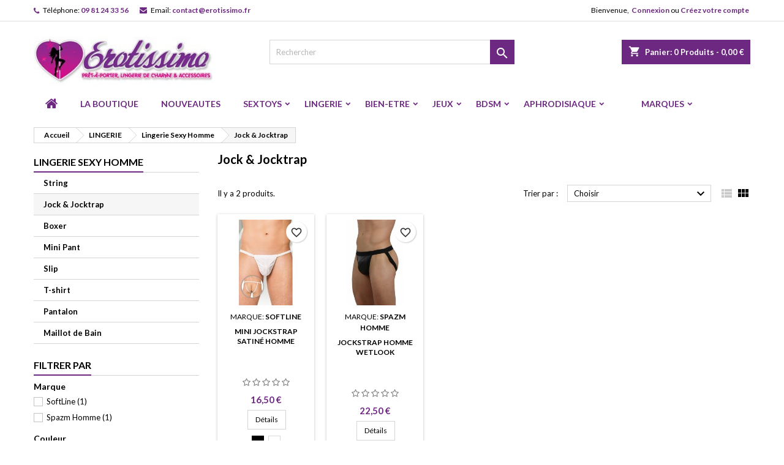

--- FILE ---
content_type: text/html; charset=utf-8
request_url: https://erotissimo.fr/110-jock-jocktrap
body_size: 23303
content:
<!doctype html><html lang="fr"><head><meta charset="utf-8"><meta http-equiv="x-ua-compatible" content="ie=edge"><title>Jock &amp; Jocktrap</title><meta name="description" content=""><meta name="keywords" content=""><link rel="canonical" href="https://erotissimo.fr/110-jock-jocktrap"><meta name="viewport" content="width=device-width, initial-scale=1"><link rel="icon" type="image/vnd.microsoft.icon" href="https://erotissimo.fr/img/favicon.ico?1729241495"><link rel="shortcut icon" type="image/x-icon" href="https://erotissimo.fr/img/favicon.ico?1729241495"><link rel="font" rel="preload" as="font" type="font/woff2" crossorigin href="https://erotissimo.fr/themes/AngarTheme/assets/css/fonts/material_icons.woff2"/><link rel="font" rel="preload" as="font" type="font/woff2" crossorigin href="https://erotissimo.fr/themes/AngarTheme/assets/css/fonts/fontawesome-webfont.woff2?v=4.7.0"/><link rel="stylesheet" rel="preload" as="style" href="https://fonts.googleapis.com/css?family=Lato:400,700&amp;subset=latin,latin-ext&display=block" type="text/css" media="all" /> <script type="text/javascript">var blockwishlistController = "https:\/\/erotissimo.fr\/module\/blockwishlist\/action";
        var prestashop = {"cart":{"products":[],"totals":{"total":{"type":"total","label":"Total","amount":0,"value":"0,00\u00a0\u20ac"},"total_including_tax":{"type":"total","label":"Total TTC\u00a0:","amount":0,"value":"0,00\u00a0\u20ac"},"total_excluding_tax":{"type":"total","label":"Total HT\u00a0:","amount":0,"value":"0,00\u00a0\u20ac"}},"subtotals":{"products":{"type":"products","label":"Sous-total","amount":0,"value":"0,00\u00a0\u20ac"},"discounts":null,"shipping":{"type":"shipping","label":"Livraison","amount":0,"value":""},"tax":null},"products_count":0,"summary_string":"0 articles","vouchers":{"allowed":0,"added":[]},"discounts":[],"minimalPurchase":0,"minimalPurchaseRequired":""},"currency":{"id":1,"name":"Euro","iso_code":"EUR","iso_code_num":"978","sign":"\u20ac"},"customer":{"lastname":null,"firstname":null,"email":null,"birthday":null,"newsletter":null,"newsletter_date_add":null,"optin":null,"website":null,"company":null,"siret":null,"ape":null,"is_logged":false,"gender":{"type":null,"name":null},"addresses":[]},"country":{"id_zone":17,"id_currency":0,"call_prefix":33,"iso_code":"FR","active":"1","contains_states":"0","need_identification_number":"0","need_zip_code":"1","zip_code_format":"NNNNN","display_tax_label":"1","name":"France","id":8},"language":{"name":"Fran\u00e7ais (French)","iso_code":"fr","locale":"fr-FR","language_code":"fr","active":"1","is_rtl":"0","date_format_lite":"d\/m\/Y","date_format_full":"d\/m\/Y H:i:s","id":1},"page":{"title":"","canonical":"https:\/\/erotissimo.fr\/110-jock-jocktrap","meta":{"title":"Jock & Jocktrap","description":"","keywords":"","robots":"index"},"page_name":"category","body_classes":{"lang-fr":true,"lang-rtl":false,"country-FR":true,"currency-EUR":true,"layout-left-column":true,"page-category":true,"tax-display-enabled":true,"page-customer-account":false,"category-id-110":true,"category-Jock & Jocktrap":true,"category-id-parent-21":true,"category-depth-level-4":true},"admin_notifications":[],"password-policy":{"feedbacks":{"0":"Tr\u00e8s faible","1":"Faible","2":"Moyenne","3":"Fort","4":"Tr\u00e8s fort","Straight rows of keys are easy to guess":"Les suites de touches sur le clavier sont faciles \u00e0 deviner","Short keyboard patterns are easy to guess":"Les mod\u00e8les courts sur le clavier sont faciles \u00e0 deviner.","Use a longer keyboard pattern with more turns":"Utilisez une combinaison de touches plus longue et plus complexe.","Repeats like \"aaa\" are easy to guess":"Les r\u00e9p\u00e9titions (ex. : \"aaa\") sont faciles \u00e0 deviner.","Repeats like \"abcabcabc\" are only slightly harder to guess than \"abc\"":"Les r\u00e9p\u00e9titions (ex. : \"abcabcabc\") sont seulement un peu plus difficiles \u00e0 deviner que \"abc\".","Sequences like abc or 6543 are easy to guess":"Les s\u00e9quences (ex. : abc ou 6543) sont faciles \u00e0 deviner.","Recent years are easy to guess":"Les ann\u00e9es r\u00e9centes sont faciles \u00e0 deviner.","Dates are often easy to guess":"Les dates sont souvent faciles \u00e0 deviner.","This is a top-10 common password":"Ce mot de passe figure parmi les 10 mots de passe les plus courants.","This is a top-100 common password":"Ce mot de passe figure parmi les 100 mots de passe les plus courants.","This is a very common password":"Ceci est un mot de passe tr\u00e8s courant.","This is similar to a commonly used password":"Ce mot de passe est similaire \u00e0 un mot de passe couramment utilis\u00e9.","A word by itself is easy to guess":"Un mot seul est facile \u00e0 deviner.","Names and surnames by themselves are easy to guess":"Les noms et les surnoms seuls sont faciles \u00e0 deviner.","Common names and surnames are easy to guess":"Les noms et les pr\u00e9noms courants sont faciles \u00e0 deviner.","Use a few words, avoid common phrases":"Utilisez quelques mots, \u00e9vitez les phrases courantes.","No need for symbols, digits, or uppercase letters":"Pas besoin de symboles, de chiffres ou de majuscules.","Avoid repeated words and characters":"\u00c9viter de r\u00e9p\u00e9ter les mots et les caract\u00e8res.","Avoid sequences":"\u00c9viter les s\u00e9quences.","Avoid recent years":"\u00c9vitez les ann\u00e9es r\u00e9centes.","Avoid years that are associated with you":"\u00c9vitez les ann\u00e9es qui vous sont associ\u00e9es.","Avoid dates and years that are associated with you":"\u00c9vitez les dates et les ann\u00e9es qui vous sont associ\u00e9es.","Capitalization doesn't help very much":"Les majuscules ne sont pas tr\u00e8s utiles.","All-uppercase is almost as easy to guess as all-lowercase":"Un mot de passe tout en majuscules est presque aussi facile \u00e0 deviner qu'un mot de passe tout en minuscules.","Reversed words aren't much harder to guess":"Les mots invers\u00e9s ne sont pas beaucoup plus difficiles \u00e0 deviner.","Predictable substitutions like '@' instead of 'a' don't help very much":"Les substitutions pr\u00e9visibles comme '\"@\" au lieu de \"a\" n'aident pas beaucoup.","Add another word or two. Uncommon words are better.":"Ajoutez un autre mot ou deux. Pr\u00e9f\u00e9rez les mots peu courants."}}},"shop":{"name":"Erotissimo","logo":"https:\/\/erotissimo.fr\/img\/logo-1710329113.jpg","stores_icon":"https:\/\/erotissimo.fr\/img\/logo_stores.png","favicon":"https:\/\/erotissimo.fr\/img\/favicon.ico"},"core_js_public_path":"\/themes\/","urls":{"base_url":"https:\/\/erotissimo.fr\/","current_url":"https:\/\/erotissimo.fr\/110-jock-jocktrap","shop_domain_url":"https:\/\/erotissimo.fr","img_ps_url":"https:\/\/erotissimo.fr\/img\/","img_cat_url":"https:\/\/erotissimo.fr\/img\/c\/","img_lang_url":"https:\/\/erotissimo.fr\/img\/l\/","img_prod_url":"https:\/\/erotissimo.fr\/img\/p\/","img_manu_url":"https:\/\/erotissimo.fr\/img\/m\/","img_sup_url":"https:\/\/erotissimo.fr\/img\/su\/","img_ship_url":"https:\/\/erotissimo.fr\/img\/s\/","img_store_url":"https:\/\/erotissimo.fr\/img\/st\/","img_col_url":"https:\/\/erotissimo.fr\/img\/co\/","img_url":"https:\/\/erotissimo.fr\/themes\/AngarTheme\/assets\/img\/","css_url":"https:\/\/erotissimo.fr\/themes\/AngarTheme\/assets\/css\/","js_url":"https:\/\/erotissimo.fr\/themes\/AngarTheme\/assets\/js\/","pic_url":"https:\/\/erotissimo.fr\/upload\/","theme_assets":"https:\/\/erotissimo.fr\/themes\/AngarTheme\/assets\/","theme_dir":"https:\/\/erotissimo.fr\/themes\/AngarTheme\/","pages":{"address":"https:\/\/erotissimo.fr\/adresse","addresses":"https:\/\/erotissimo.fr\/adresses","authentication":"https:\/\/erotissimo.fr\/connexion","manufacturer":"https:\/\/erotissimo.fr\/marques","cart":"https:\/\/erotissimo.fr\/panier","category":"https:\/\/erotissimo.fr\/index.php?controller=category","cms":"https:\/\/erotissimo.fr\/index.php?controller=cms","contact":"https:\/\/erotissimo.fr\/nous-contacter","discount":"https:\/\/erotissimo.fr\/reduction","guest_tracking":"https:\/\/erotissimo.fr\/suivi-commande-invite","history":"https:\/\/erotissimo.fr\/historique-commandes","identity":"https:\/\/erotissimo.fr\/identite","index":"https:\/\/erotissimo.fr\/","my_account":"https:\/\/erotissimo.fr\/mon-compte","order_confirmation":"https:\/\/erotissimo.fr\/confirmation-commande","order_detail":"https:\/\/erotissimo.fr\/index.php?controller=order-detail","order_follow":"https:\/\/erotissimo.fr\/suivi-commande","order":"https:\/\/erotissimo.fr\/commande","order_return":"https:\/\/erotissimo.fr\/index.php?controller=order-return","order_slip":"https:\/\/erotissimo.fr\/avoirs","pagenotfound":"https:\/\/erotissimo.fr\/page-introuvable","password":"https:\/\/erotissimo.fr\/recuperation-mot-de-passe","pdf_invoice":"https:\/\/erotissimo.fr\/index.php?controller=pdf-invoice","pdf_order_return":"https:\/\/erotissimo.fr\/index.php?controller=pdf-order-return","pdf_order_slip":"https:\/\/erotissimo.fr\/index.php?controller=pdf-order-slip","prices_drop":"https:\/\/erotissimo.fr\/promotions","product":"https:\/\/erotissimo.fr\/index.php?controller=product","registration":"https:\/\/erotissimo.fr\/inscription","search":"https:\/\/erotissimo.fr\/recherche","sitemap":"https:\/\/erotissimo.fr\/plan-site","stores":"https:\/\/erotissimo.fr\/magasins","supplier":"https:\/\/erotissimo.fr\/fournisseurs","new_products":"https:\/\/erotissimo.fr\/nouveaux-produits","brands":"https:\/\/erotissimo.fr\/marques","register":"https:\/\/erotissimo.fr\/inscription","order_login":"https:\/\/erotissimo.fr\/commande?login=1"},"alternative_langs":[],"actions":{"logout":"https:\/\/erotissimo.fr\/?mylogout="},"no_picture_image":{"bySize":{"small_default":{"url":"https:\/\/erotissimo.fr\/img\/p\/fr-default-small_default.jpg","width":98,"height":98},"cart_default":{"url":"https:\/\/erotissimo.fr\/img\/p\/fr-default-cart_default.jpg","width":125,"height":125},"home_default":{"url":"https:\/\/erotissimo.fr\/img\/p\/fr-default-home_default.jpg","width":259,"height":259},"medium_default":{"url":"https:\/\/erotissimo.fr\/img\/p\/fr-default-medium_default.jpg","width":452,"height":452},"large_default":{"url":"https:\/\/erotissimo.fr\/img\/p\/fr-default-large_default.jpg","width":800,"height":800}},"small":{"url":"https:\/\/erotissimo.fr\/img\/p\/fr-default-small_default.jpg","width":98,"height":98},"medium":{"url":"https:\/\/erotissimo.fr\/img\/p\/fr-default-home_default.jpg","width":259,"height":259},"large":{"url":"https:\/\/erotissimo.fr\/img\/p\/fr-default-large_default.jpg","width":800,"height":800},"legend":""}},"configuration":{"display_taxes_label":true,"display_prices_tax_incl":true,"is_catalog":false,"show_prices":true,"opt_in":{"partner":true},"quantity_discount":{"type":"discount","label":"Remise sur prix unitaire"},"voucher_enabled":0,"return_enabled":0},"field_required":[],"breadcrumb":{"links":[{"title":"Accueil","url":"https:\/\/erotissimo.fr\/"},{"title":"LINGERIE","url":"https:\/\/erotissimo.fr\/5-lingerie"},{"title":"Lingerie Sexy Homme","url":"https:\/\/erotissimo.fr\/21-lingerie-pour-homme"},{"title":"Jock & Jocktrap","url":"https:\/\/erotissimo.fr\/110-jock-jocktrap"}],"count":4},"link":{"protocol_link":"https:\/\/","protocol_content":"https:\/\/"},"time":1768962547,"static_token":"5cd6b21bb80923fa8abc6f015b6c4666","token":"667b2f12bb88bf8583c8a7c764abd2d3","debug":false};
        var productsAlreadyTagged = [];
        var psemailsubscription_subscription = "https:\/\/erotissimo.fr\/module\/ps_emailsubscription\/subscription";
        var removeFromWishlistUrl = "https:\/\/erotissimo.fr\/module\/blockwishlist\/action?action=deleteProductFromWishlist";
        var ssIsCeInstalled = true;
        var wishlistAddProductToCartUrl = "https:\/\/erotissimo.fr\/module\/blockwishlist\/action?action=addProductToCart";
        var wishlistUrl = "https:\/\/erotissimo.fr\/module\/blockwishlist\/view";</script> <link rel="stylesheet" href="https://erotissimo.fr/themes/AngarTheme/assets/cache/theme-171de830.css" media="all"><link rel="preload" href="/modules/creativeelements/views/lib/ceicons/fonts/ceicons.woff2?8goggd" as="font" type="font/woff2" crossorigin> <script type="text/javascript">var sp_link_base ='https://erotissimo.fr';</script> <script type="text/javascript">function renderDataAjax(jsonData)
{
    for (var key in jsonData) {
	    if(key=='java_script')
        {
            $('body').append(jsonData[key]);
        }
        else
            if($('#ets_speed_dy_'+key).length)
            {
                if($('#ets_speed_dy_'+key+' #layer_cart').length)
                {
                    $('#ets_speed_dy_'+key).before($('#ets_speed_dy_'+key+' #layer_cart').clone());
                    $('#ets_speed_dy_'+key+' #layer_cart').remove();
                    $('#layer_cart').before('<div class="layer_cart_overlay"></div>');
                }
                $('.ets_speed_dynamic_hook[id="ets_speed_dy_'+key+'"]').replaceWith(jsonData[key]);
            }
              
    }
    if($('#header .shopping_cart').length && $('#header .cart_block').length)
    {
        var shopping_cart = new HoverWatcher('#header .shopping_cart');
        var cart_block = new HoverWatcher('#header .cart_block');
        $("#header .shopping_cart a:first").hover(
    		function(){
    			if (ajaxCart.nb_total_products > 0 || parseInt($('.ajax_cart_quantity').html()) > 0)
    				$("#header .cart_block").stop(true, true).slideDown(450);
    		},
    		function(){
    			setTimeout(function(){
    				if (!shopping_cart.isHoveringOver() && !cart_block.isHoveringOver())
    					$("#header .cart_block").stop(true, true).slideUp(450);
    			}, 200);
    		}
    	);
    }
    if(typeof jsonData.custom_js!== undefined && jsonData.custom_js)
        $('head').append('<script src="'+sp_link_base+'/modules/ets_superspeed/views/js/script_custom.js">');
}</script> <style>.layered_filter_ul .radio,.layered_filter_ul .checkbox {
    display: inline-block;
}
.ets_speed_dynamic_hook .cart-products-count{
    display:none!important;
}
.ets_speed_dynamic_hook .ajax_cart_quantity ,.ets_speed_dynamic_hook .ajax_cart_product_txt,.ets_speed_dynamic_hook .ajax_cart_product_txt_s{
    display:none!important;
}
.ets_speed_dynamic_hook .shopping_cart > a:first-child:after {
    display:none!important;
}</style><style type="text/css">body {
background-color: #ffffff;
font-family: "Lato", Arial, Helvetica, sans-serif;
}

.products .product-miniature .product-title {
height: 80px;
}

.products .product-miniature .product-title a {
font-size: 12px;
line-height: 12px;
}

#content-wrapper .products .product-miniature .product-desc {
height: 36px;
}

@media (min-width: 991px) {
#home_categories ul li .cat-container {
min-height: 0px;
}
}

@media (min-width: 768px) {
#_desktop_logo {
padding-top: 12px;
padding-bottom: 0px;
}
}

nav.header-nav {
background: #ffffff;
}

nav.header-nav,
.header_sep2 #contact-link span.shop-phone,
.header_sep2 #contact-link span.shop-phone.shop-tel,
.header_sep2 #contact-link span.shop-phone:last-child,
.header_sep2 .lang_currency_top,
.header_sep2 .lang_currency_top:last-child,
.header_sep2 #_desktop_currency_selector,
.header_sep2 #_desktop_language_selector,
.header_sep2 #_desktop_user_info {
border-color: #dedede;
}

#contact-link,
#contact-link a,
.lang_currency_top span.lang_currency_text,
.lang_currency_top .dropdown i.expand-more,
nav.header-nav .user-info span,
nav.header-nav .user-info a.logout,
#languages-block-top div.current,
nav.header-nav a{
color: #030303;
}

#contact-link span.shop-phone strong,
#contact-link span.shop-phone strong a,
.lang_currency_top span.expand-more,
nav.header-nav .user-info a.account {
color: #6d2882;
}

#contact-link span.shop-phone i {
color: #6d2882;
}

.header-top {
background: #ffffff;
}

div#search_widget form button[type=submit] {
background: #6d2882;
color: #ffffff;
}

div#search_widget form button[type=submit]:hover {
background: #6d2882;
color: #ffffff;
}


#header div#_desktop_cart .blockcart .header {
background: #6d2882;
}

#header div#_desktop_cart .blockcart .header a.cart_link {
color: #ffffff;
}


#homepage-slider .bx-wrapper .bx-pager.bx-default-pager a:hover,
#homepage-slider .bx-wrapper .bx-pager.bx-default-pager a.active{
background: #6d2882;
}

div#rwd_menu {
background: #ffffff;
}

div#rwd_menu,
div#rwd_menu a {
color: #6d2882;
}

div#rwd_menu,
div#rwd_menu .rwd_menu_item,
div#rwd_menu .rwd_menu_item:first-child {
border-color: #ffffff;
}

div#rwd_menu .rwd_menu_item:hover,
div#rwd_menu .rwd_menu_item:focus,
div#rwd_menu .rwd_menu_item a:hover,
div#rwd_menu .rwd_menu_item a:focus {
color: #ffffff;
background: #6d2882;
}

#mobile_top_menu_wrapper2 .top-menu li a:hover,
.rwd_menu_open ul.user_info li a:hover {
background: #6d2882;
color: #ffffff;
}

#_desktop_top_menu{
background: #ffffff;
}

#_desktop_top_menu,
#_desktop_top_menu > ul > li,
.menu_sep1 #_desktop_top_menu > ul > li,
.menu_sep1 #_desktop_top_menu > ul > li:last-child,
.menu_sep2 #_desktop_top_menu,
.menu_sep2 #_desktop_top_menu > ul > li,
.menu_sep2 #_desktop_top_menu > ul > li:last-child,
.menu_sep3 #_desktop_top_menu,
.menu_sep4 #_desktop_top_menu,
.menu_sep5 #_desktop_top_menu,
.menu_sep6 #_desktop_top_menu {
border-color: #ffffff;
}

#_desktop_top_menu > ul > li > a {
color: #6d2882;
}

#_desktop_top_menu > ul > li:hover > a {
color: #ffffff;
background: #6d2882;
}

.submenu1 #_desktop_top_menu .popover.sub-menu ul.top-menu li a:hover,
.submenu3 #_desktop_top_menu .popover.sub-menu ul.top-menu li a:hover,
.live_edit_0.submenu1 #_desktop_top_menu .popover.sub-menu ul.top-menu li:hover > a,
.live_edit_0.submenu3 #_desktop_top_menu .popover.sub-menu ul.top-menu li:hover > a {
background: #6d2882;
color: #ffffff;
}


#home_categories .homecat_title span {
border-color: #6d2882;
}

#home_categories ul li .homecat_name span {
background: #6d2882;
}

#home_categories ul li a.view_more {
background: #6d2882;
color: #ffffff;
border-color: #6d2882;
}

#home_categories ul li a.view_more:hover {
background: #1b1a1b;
color: #ffffff;
border-color: #1b1a1b;
}

.columns .text-uppercase a,
.columns .text-uppercase span,
.columns div#_desktop_cart .cart_index_title a,
#home_man_product .catprod_title a span {
border-color: #6d2882;
}

#index .tabs ul.nav-tabs li.nav-item a.active,
#index .tabs ul.nav-tabs li.nav-item a:hover,
.index_title a,
.index_title span {
border-color: #6d2882;
}

a.product-flags-plist span.product-flag,
a.product-flags-plist span.product-flag.new,
#home_cat_product a.product-flags-plist span.product-flag.new,
#product #content .product-flags li,
#product #content .product-flags .product-flag.new {
background: #6d2882;
}

.products .product-miniature .product-title a,
#home_cat_product ul li .right-block .name_block a {
color: #000000;
}

.products .product-miniature span.price,
#home_cat_product ul li .product-price-and-shipping .price,
.ui-widget .search_right span.search_price,
body#view #main .wishlist-product-price {
color: #6d2882;
}

.button-container .add-to-cart:hover,
#subcart .cart-buttons .viewcart:hover,
body#view ul li.wishlist-products-item .wishlist-product-bottom .btn-primary:hover {
background: #6d2882;
color: #ffffff;
border-color: #6d2882;
}

.button-container .add-to-cart,
.button-container .add-to-cart:disabled,
#subcart .cart-buttons .viewcart,
body#view ul li.wishlist-products-item .wishlist-product-bottom .btn-primary {
background: #ffffff;
color: #000000;
border-color: #d4d4d4;
}

#home_cat_product .catprod_title span {
border-color: #6d2882;
}

#home_man .man_title span {
border-color: #6d2882;
}

div#angarinfo_block .icon_cms {
color: #6d2882;
}

.footer-container {
background: #f5f5f5;
}

.footer-container,
.footer-container .h3,
.footer-container .links .title,
.row.social_footer {
border-color: #dedede;
}

.footer-container .h3 span,
.footer-container .h3 a,
.footer-container .links .title span.h3,
.footer-container .links .title a.h3 {
border-color: #6d2882;
}

.footer-container,
.footer-container .h3,
.footer-container .links .title .h3,
.footer-container a,
.footer-container li a,
.footer-container .links ul>li a {
color: #000000;
}

.block_newsletter .btn-newsletter {
background: #6d2882;
color: #ffffff;
}

.block_newsletter .btn-newsletter:hover {
background: #1b1a1b;
color: #ffffff;
}

.footer-container .bottom-footer {
background: #ffffff;
border-color: #dedede;
color: #000000;
}

.product-prices .current-price span.price {
color: #6d2882;
}

.product-add-to-cart button.btn.add-to-cart:hover {
background: #6d2882;
color: #ffffff;
border-color: #6d2882;
}

.product-add-to-cart button.btn.add-to-cart,
.product-add-to-cart button.btn.add-to-cart:disabled {
background: #1b1a1b;
color: #ffffff;
border-color: #1b1a1b;
}

#product .tabs ul.nav-tabs li.nav-item a.active,
#product .tabs ul.nav-tabs li.nav-item a:hover,
#product .index_title span,
.page-product-heading span,
body #product-comments-list-header .comments-nb {
border-color: #6d2882;
}

body .btn-primary:hover {
background: #6d2882;
color: #ffffff;
border-color: #6d2882;
}

body .btn-primary,
body .btn-primary.disabled,
body .btn-primary:disabled,
body .btn-primary.disabled:hover {
background: #6d2882;
color: #ffffff;
border-color: #6d2882;
}

body .btn-secondary:hover {
background: #eeeeee;
color: #000000;
border-color: #d8d8d8;
}

body .btn-secondary,
body .btn-secondary.disabled,
body .btn-secondary:disabled,
body .btn-secondary.disabled:hover {
background: #f6f6f6;
color: #000000;
border-color: #d8d8d8;
}

.form-control:focus, .input-group.focus {
border-color: #dbdbdb;
outline-color: #dbdbdb;
}

body .pagination .page-list .current a,
body .pagination .page-list a:hover,
body .pagination .page-list .current a.disabled,
body .pagination .page-list .current a.disabled:hover {
color: #6d2882;
}

.page-my-account #content .links a:hover i {
color: #6d2882;
}

#scroll_top {
background: #6d2882;
color: #ffffff;
}

#scroll_top:hover,
#scroll_top:focus {
background: #1b1a1b;
color: #ffffff;
}</style></head><body id="category" class="lang-fr country-fr currency-eur layout-left-column page-category tax-display-enabled category-id-110 category-jock-jocktrap category-id-parent-21 category-depth-level-4 ce-kit-1 elementor-page elementor-page-110040101 live_edit_0 ps_178 ps_814 no_bg #ffffff bg_attatchment_fixed bg_position_tl bg_repeat_xy bg_size_initial slider_position_top slider_controls_white banners_top2 banners_top_tablets2 banners_top_phones1 banners_bottom2 banners_bottom_tablets2 banners_bottom_phones1 submenu2 pl_1col_qty_5 pl_2col_qty_5 pl_3col_qty_3 pl_1col_qty_bigtablets_4 pl_2col_qty_bigtablets_2 pl_3col_qty_bigtablets_2 pl_1col_qty_tablets_2 pl_1col_qty_phones_1 home_tabs1 pl_border_type2 80 12 12 pl_button_icon_no pl_button_qty3 pl_desc_yes pl_reviews_hide_text pl_availability_yes hide_reference_no hide_reassurance_yes product_tabs1 menu_sep2 header_sep1 slider_boxed feat_cat_style2 feat_cat4 feat_cat_bigtablets2 feat_cat_tablets2 feat_cat_phones0 all_products_no pl_colors_no newsletter_info_yes stickycart_yes stickymenu_yes homeicon_no pl_man_no product_hide_man_no pl_ref_yes mainfont_Lato bg_white standard_carusele not_logged "><main><header id="header"><div class="header-banner"></div><nav class="header-nav"><div class="container"><div class="row"><div class="col-md-12 col-xs-12"><div id="_desktop_contact_link"><div id="contact-link"><span class="shop-phone contact_link"> <a href="https://erotissimo.fr/nous-contacter">Contact</a> </span> <span class="shop-phone shop-tel"> <i class="fa fa-phone"></i> <span class="shop-phone_text">Téléphone:</span> <strong><a href="tel:09 81 24 33 56">09 81 24 33 56</a></strong> </span> <span class="shop-phone shop-email"> <i class="fa fa-envelope"></i> <span class="shop-phone_text">Email:</span> <strong><a href="&#109;&#97;&#105;&#108;&#116;&#111;&#58;%63%6f%6e%74%61%63%74@%65%72%6f%74%69%73%73%69%6d%6f.%66%72" >&#x63;&#x6f;&#x6e;&#x74;&#x61;&#x63;&#x74;&#x40;&#x65;&#x72;&#x6f;&#x74;&#x69;&#x73;&#x73;&#x69;&#x6d;&#x6f;&#x2e;&#x66;&#x72;</a></strong> </span></div></div><div id="_desktop_user_info"><div class="user-info"><ul class="user_info hidden-md-up"><li><a href="https://erotissimo.fr/mon-compte" title="Identifiez-vous" rel="nofollow">Connexion</a></li><li><a href="https://erotissimo.fr/inscription" title="Identifiez-vous" rel="nofollow">Créez votre compte</a></li></ul><div class="hidden-sm-down"> <span class="welcome">Bienvenue,</span> <a class="account" href="https://erotissimo.fr/mon-compte" title="Identifiez-vous" rel="nofollow">Connexion</a><span class="or">ou</span><a class="account" href="https://erotissimo.fr/inscription" title="Identifiez-vous" rel="nofollow">Créez votre compte</a></div></div></div></div></div></div> </nav><div class="header-top"><div class="container"><div class="row"><div class="col-md-4 hidden-sm-down2" id="_desktop_logo"> <a href="https://erotissimo.fr/"> <img class="logo img-responsive" src="https://erotissimo.fr/img/logo-1710329113.jpg" alt="Erotissimo"> </a></div><div id="_desktop_cart"><div class="cart_top"><div class="blockcart cart-preview inactive" data-refresh-url="//erotissimo.fr/module/ps_shoppingcart/ajax"><div class="header"><div class="cart_index_title"> <a class="cart_link" rel="nofollow" href="//erotissimo.fr/panier?action=show"> <i class="material-icons shopping-cart">shopping_cart</i> <span class="hidden-sm-down cart_title">Panier:</span> <span class="cart-products-count"> 0<span> Produits - 0,00&nbsp;€</span> </span> </a></div><div id="subcart"><ul class="cart_products"><li>Il n'y a plus d'articles dans votre panier</li></ul><ul class="cart-subtotals"><li> <span class="text">Livraison</span> <span class="value"></span> <span class="clearfix"></span></li><li> <span class="text">Total</span> <span class="value">0,00&nbsp;€</span> <span class="clearfix"></span></li></ul><div class="cart-buttons"> <a class="btn btn-primary viewcart" href="//erotissimo.fr/panier?action=show">Commander <i class="material-icons">&#xE315;</i></a></div></div></div></div></div></div><div id="_desktop_search_widget" class="col-lg-4 col-md-4 col-sm-12 search-widget hidden-sm-down "><div id="search_widget" data-search-controller-url="//erotissimo.fr/recherche"><form method="get" action="//erotissimo.fr/recherche"> <input type="hidden" name="controller" value="search"> <input type="text" name="s" value="" placeholder="Rechercher" aria-label="Rechercher"> <button type="submit"> <i class="material-icons search">&#xE8B6;</i> <span class="hidden-xl-down">Rechercher</span> </button></form></div></div><div class="clearfix"></div></div></div><div id="rwd_menu" class="hidden-md-up"><div class="container"><div id="menu-icon2" class="rwd_menu_item"><i class="material-icons d-inline">&#xE5D2;</i></div><div id="search-icon" class="rwd_menu_item"><i class="material-icons search">&#xE8B6;</i></div><div id="user-icon" class="rwd_menu_item"><i class="material-icons logged">&#xE7FF;</i></div><div id="_mobile_cart" class="rwd_menu_item"></div></div><div class="clearfix"></div></div><div class="container"><div id="mobile_top_menu_wrapper2" class="rwd_menu_open hidden-md-up" style="display:none;"><div class="js-top-menu mobile" id="_mobile_top_menu"></div></div><div id="mobile_search_wrapper" class="rwd_menu_open hidden-md-up" style="display:none;"><div id="_mobile_search_widget"></div></div><div id="mobile_user_wrapper" class="rwd_menu_open hidden-md-up" style="display:none;"><div id="_mobile_user_info"></div></div></div></div><div class="menu js-top-menu position-static hidden-sm-down" id="_desktop_top_menu"><ul class="top-menu container" id="top-menu" data-depth="0"><li class="home_icon"><a href="https://erotissimo.fr/"><i class="icon-home"></i><span>Accueil</span></a></li><li class="link" id="lnk-la-boutique"> <a class="dropdown-item" href="https://erotissimo.fr/content/15-votre-loveshop-dans-le-82-a-montauban" data-depth="0" > LA BOUTIQUE </a></li><li class="link" id="lnk-nouveautes"> <a class="dropdown-item" href="https://erotissimo.fr/nouveaux-produits" data-depth="0" > NOUVEAUTES </a></li><li class="category" id="category-4"> <a class="dropdown-item sf-with-ul" href="https://erotissimo.fr/4-sextoys" data-depth="0" > <span class="float-xs-right hidden-md-up"> <span data-target="#top_sub_menu_76875" data-toggle="collapse" class="navbar-toggler collapse-icons"> <i class="material-icons add">&#xE313;</i> <i class="material-icons remove">&#xE316;</i> </span> </span> SEXTOYS </a><div class="popover sub-menu js-sub-menu collapse" id="top_sub_menu_76875"><ul class="top-menu container" data-depth="1"><li class="category" id="category-209"> <a class="dropdown-item dropdown-submenu sf-with-ul" href="https://erotissimo.fr/209-sextoys-pour-elle" data-depth="1" > <span class="float-xs-right hidden-md-up"> <span data-target="#top_sub_menu_67459" data-toggle="collapse" class="navbar-toggler collapse-icons"> <i class="material-icons add">&#xE313;</i> <i class="material-icons remove">&#xE316;</i> </span> </span> Sextoys pour Elle </a><div class="collapse" id="top_sub_menu_67459"><ul class="top-menu container" data-depth="2"><li class="category" id="category-210"> <a class="dropdown-item" href="https://erotissimo.fr/210-mon-1er-sextoys-pour-femme" data-depth="2" > Mon 1er Sextoys pour Femme </a></li><li class="category" id="category-30"> <a class="dropdown-item" href="https://erotissimo.fr/30-vibromasseurs" data-depth="2" > Vibromasseurs </a></li><li class="category" id="category-29"> <a class="dropdown-item" href="https://erotissimo.fr/29-les-rabbits" data-depth="2" > Vibromasseurs Rabbits </a></li><li class="category" id="category-49"> <a class="dropdown-item" href="https://erotissimo.fr/49-les-wands" data-depth="2" > Vibromasseurs Wands </a></li><li class="category" id="category-45"> <a class="dropdown-item" href="https://erotissimo.fr/45-stimulateurs-clitoris" data-depth="2" > Stimulateurs Clitoris </a></li><li class="category" id="category-32"> <a class="dropdown-item" href="https://erotissimo.fr/32-boules-de-geisha" data-depth="2" > Boules de Geisha </a></li><li class="category" id="category-50"> <a class="dropdown-item" href="https://erotissimo.fr/50-canards-vibrants-cie" data-depth="2" > Canards Vibrants &amp; Cie </a></li><li class="category" id="category-51"> <a class="dropdown-item" href="https://erotissimo.fr/51-culottes-vibrantes" data-depth="2" > Culottes Vibrantes </a></li><li class="category" id="category-31"> <a class="dropdown-item" href="https://erotissimo.fr/31-oeufs-vibrants" data-depth="2" > Oeufs Vibrants </a></li><li class="category" id="category-188"> <a class="dropdown-item" href="https://erotissimo.fr/188-gode-ceinture-femme" data-depth="2" > Gode Ceinture Femme &amp; Harnais </a></li><li class="category" id="category-53"> <a class="dropdown-item" href="https://erotissimo.fr/53-pompes-a-seins-clitoris" data-depth="2" > Pompes à Seins &amp; Clitoris </a></li></ul></div></li><li class="category" id="category-211"> <a class="dropdown-item dropdown-submenu sf-with-ul" href="https://erotissimo.fr/211-sextoys-pour-lui" data-depth="1" > <span class="float-xs-right hidden-md-up"> <span data-target="#top_sub_menu_12187" data-toggle="collapse" class="navbar-toggler collapse-icons"> <i class="material-icons add">&#xE313;</i> <i class="material-icons remove">&#xE316;</i> </span> </span> Sextoys pour Lui </a><div class="collapse" id="top_sub_menu_12187"><ul class="top-menu container" data-depth="2"><li class="category" id="category-212"> <a class="dropdown-item" href="https://erotissimo.fr/212-mon-1er-sextoys-pour-homme" data-depth="2" > Mon 1er Sextoys pour Homme </a></li><li class="category" id="category-62"> <a class="dropdown-item" href="https://erotissimo.fr/62-plaisirs-solo-pour-lui" data-depth="2" > Masturbateurs </a></li><li class="category" id="category-59"> <a class="dropdown-item" href="https://erotissimo.fr/59-anneaux-cockring" data-depth="2" > Anneaux vibrants &amp; Cockrings </a></li><li class="category" id="category-175"> <a class="dropdown-item" href="https://erotissimo.fr/175-anneau-plug-anal" data-depth="2" > Anneau Plug Anal </a></li><li class="category" id="category-60"> <a class="dropdown-item" href="https://erotissimo.fr/60-gaines-a-penis" data-depth="2" > Gaines à Pénis </a></li><li class="category" id="category-61"> <a class="dropdown-item" href="https://erotissimo.fr/61-developpeurs-penis" data-depth="2" > Développeurs de Pénis </a></li><li class="category" id="category-58"> <a class="dropdown-item" href="https://erotissimo.fr/58-stimulateur-hommes" data-depth="2" > Stimulateurs Prostatiques </a></li><li class="category" id="category-63"> <a class="dropdown-item" href="https://erotissimo.fr/63-poupees-gonflables-et-body" data-depth="2" > Poupées Gonflables et Body </a></li><li class="category" id="category-194"> <a class="dropdown-item" href="https://erotissimo.fr/194-poupees-realistes" data-depth="2" > Poupées Réalistes </a></li><li class="category" id="category-174"> <a class="dropdown-item" href="https://erotissimo.fr/174-accessoires" data-depth="2" > Accessoires Sextoys </a></li><li class="category" id="category-38"> <a class="dropdown-item" href="https://erotissimo.fr/38-gode-ceinture-creux-homme" data-depth="2" > Gode Ceinture Creux Homme </a></li><li class="category" id="category-244"> <a class="dropdown-item" href="https://erotissimo.fr/244-trans-travesti" data-depth="2" > Trans / Travesti </a></li></ul></div></li><li class="category" id="category-213"> <a class="dropdown-item dropdown-submenu sf-with-ul" href="https://erotissimo.fr/213-sextoys-mixtes" data-depth="1" > <span class="float-xs-right hidden-md-up"> <span data-target="#top_sub_menu_89574" data-toggle="collapse" class="navbar-toggler collapse-icons"> <i class="material-icons add">&#xE313;</i> <i class="material-icons remove">&#xE316;</i> </span> </span> Sextoys Mixte </a><div class="collapse" id="top_sub_menu_89574"><ul class="top-menu container" data-depth="2"><li class="category" id="category-37"> <a class="dropdown-item" href="https://erotissimo.fr/37-godes-standards" data-depth="2" > Godes Standards </a></li><li class="category" id="category-54"> <a class="dropdown-item" href="https://erotissimo.fr/54-plug-dildo-prostatique" data-depth="2" > Plugs Anal &amp; Chapelets </a></li><li class="category" id="category-43"> <a class="dropdown-item" href="https://erotissimo.fr/43-coffrets-de-sextoys" data-depth="2" > Coffrets de Sextoys </a></li><li class="category" id="category-55"> <a class="dropdown-item" href="https://erotissimo.fr/55-bijoux-intimes-rosebud" data-depth="2" > Bijoux Intimes &amp; Rosebud </a></li><li class="category" id="category-42"> <a class="dropdown-item" href="https://erotissimo.fr/42-godes-en-verre" data-depth="2" > Sextoys en Verre </a></li><li class="category" id="category-47"> <a class="dropdown-item" href="https://erotissimo.fr/47-vibromasseurs-couples" data-depth="2" > Vibromasseurs Couples </a></li><li class="category" id="category-15"> <a class="dropdown-item" href="https://erotissimo.fr/15-piles-accessoires" data-depth="2" > Piles &amp; Accessoires </a></li><li class="category" id="category-197"> <a class="dropdown-item" href="https://erotissimo.fr/197-sextoys-connectes" data-depth="2" > Sextoys Connectés </a></li><li class="category" id="category-35"> <a class="dropdown-item" href="https://erotissimo.fr/35-godes-a-ventouse" data-depth="2" > Godes à Ventouse </a></li><li class="category" id="category-36"> <a class="dropdown-item" href="https://erotissimo.fr/36-godes-vibrants" data-depth="2" > Godes vibrants </a></li><li class="category" id="category-40"> <a class="dropdown-item" href="https://erotissimo.fr/40-double-dong" data-depth="2" > Double Dong </a></li><li class="category" id="category-44"> <a class="dropdown-item" href="https://erotissimo.fr/44-godes-xxl" data-depth="2" > Godes XXL </a></li><li class="category" id="category-236"> <a class="dropdown-item" href="https://erotissimo.fr/236-sextoys-electrostimulations" data-depth="2" > Sextoys Electrostimulations </a></li></ul></div></li><li class="category" id="category-245"> <a class="dropdown-item dropdown-submenu sf-with-ul" href="https://erotissimo.fr/245-sexmachine" data-depth="1" > <span class="float-xs-right hidden-md-up"> <span data-target="#top_sub_menu_12702" data-toggle="collapse" class="navbar-toggler collapse-icons"> <i class="material-icons add">&#xE313;</i> <i class="material-icons remove">&#xE316;</i> </span> </span> SexMachine </a><div class="collapse" id="top_sub_menu_12702"><ul class="top-menu container" data-depth="2"><li class="category" id="category-246"> <a class="dropdown-item" href="https://erotissimo.fr/246-sexmachine" data-depth="2" > SexMachine </a></li></ul></div></li></ul></div></li><li class="category" id="category-5"> <a class="dropdown-item sf-with-ul" href="https://erotissimo.fr/5-lingerie" data-depth="0" > <span class="float-xs-right hidden-md-up"> <span data-target="#top_sub_menu_8240" data-toggle="collapse" class="navbar-toggler collapse-icons"> <i class="material-icons add">&#xE313;</i> <i class="material-icons remove">&#xE316;</i> </span> </span> LINGERIE </a><div class="popover sub-menu js-sub-menu collapse" id="top_sub_menu_8240"><ul class="top-menu container" data-depth="1"><li class="category" id="category-16"> <a class="dropdown-item dropdown-submenu sf-with-ul" href="https://erotissimo.fr/16-lingerie-pour-femme" data-depth="1" > <span class="float-xs-right hidden-md-up"> <span data-target="#top_sub_menu_33780" data-toggle="collapse" class="navbar-toggler collapse-icons"> <i class="material-icons add">&#xE313;</i> <i class="material-icons remove">&#xE316;</i> </span> </span> Lingerie Sexy Femme </a><div class="collapse" id="top_sub_menu_33780"><ul class="top-menu container" data-depth="2"><li class="category" id="category-66"> <a class="dropdown-item" href="https://erotissimo.fr/66-combinaisons-catsuits" data-depth="2" > Combinaisons &amp; Catsuits </a></li><li class="category" id="category-67"> <a class="dropdown-item" href="https://erotissimo.fr/67-nuisettes-babydoll" data-depth="2" > Nuisettes &amp; Babydoll </a></li><li class="category" id="category-68"> <a class="dropdown-item" href="https://erotissimo.fr/68-guepieres-bustiers" data-depth="2" > Guêpières &amp; Bustiers </a></li><li class="category" id="category-17"> <a class="dropdown-item" href="https://erotissimo.fr/17-pour-nous-les-rondes" data-depth="2" > Grandes Tailles </a></li><li class="category" id="category-69"> <a class="dropdown-item" href="https://erotissimo.fr/69-corsets-serres-taille" data-depth="2" > Corsets &amp; Serres-Taille </a></li><li class="category" id="category-70"> <a class="dropdown-item" href="https://erotissimo.fr/70-porte-jarretelles-jarretieres" data-depth="2" > Porte-jarretelles &amp; Jarretières </a></li><li class="category" id="category-71"> <a class="dropdown-item" href="https://erotissimo.fr/71-body-erotique" data-depth="2" > Body Erotique </a></li><li class="category" id="category-72"> <a class="dropdown-item" href="https://erotissimo.fr/72-string-shorty" data-depth="2" > String &amp; Shorty </a></li><li class="category" id="category-73"> <a class="dropdown-item" href="https://erotissimo.fr/73-lingeries-tenues-ouvertes" data-depth="2" > Lingeries Tenues ouvertes </a></li><li class="category" id="category-74"> <a class="dropdown-item" href="https://erotissimo.fr/74-kimonos-peignoirs" data-depth="2" > Kimonos &amp; Peignoirs </a></li><li class="category" id="category-75"> <a class="dropdown-item" href="https://erotissimo.fr/75-ensembles-sexy" data-depth="2" > Ensembles Sexy </a></li><li class="category" id="category-76"> <a class="dropdown-item" href="https://erotissimo.fr/76-costumes-coquins" data-depth="2" > Costumes Coquins </a></li><li class="category" id="category-77"> <a class="dropdown-item" href="https://erotissimo.fr/77-robes" data-depth="2" > Robes </a></li><li class="category" id="category-78"> <a class="dropdown-item" href="https://erotissimo.fr/78-jupes" data-depth="2" > Jupes </a></li><li class="category" id="category-189"> <a class="dropdown-item" href="https://erotissimo.fr/189-short" data-depth="2" > Short </a></li><li class="category" id="category-79"> <a class="dropdown-item" href="https://erotissimo.fr/79-legging" data-depth="2" > Legging </a></li><li class="category" id="category-80"> <a class="dropdown-item" href="https://erotissimo.fr/80-top" data-depth="2" > Top </a></li><li class="category" id="category-184"> <a class="dropdown-item" href="https://erotissimo.fr/184-maillot-de-bain" data-depth="2" > Maillot de Bain </a></li><li class="category" id="category-191"> <a class="dropdown-item" href="https://erotissimo.fr/191-soutien-george" data-depth="2" > Soutien-George </a></li></ul></div></li><li class="category" id="category-21"> <a class="dropdown-item dropdown-submenu sf-with-ul" href="https://erotissimo.fr/21-lingerie-pour-homme" data-depth="1" > <span class="float-xs-right hidden-md-up"> <span data-target="#top_sub_menu_67054" data-toggle="collapse" class="navbar-toggler collapse-icons"> <i class="material-icons add">&#xE313;</i> <i class="material-icons remove">&#xE316;</i> </span> </span> Lingerie Sexy Homme </a><div class="collapse" id="top_sub_menu_67054"><ul class="top-menu container" data-depth="2"><li class="category" id="category-109"> <a class="dropdown-item" href="https://erotissimo.fr/109-string" data-depth="2" > String </a></li><li class="category current " id="category-110"> <a class="dropdown-item" href="https://erotissimo.fr/110-jock-jocktrap" data-depth="2" > Jock &amp; Jocktrap </a></li><li class="category" id="category-111"> <a class="dropdown-item" href="https://erotissimo.fr/111-boxer" data-depth="2" > Boxer </a></li><li class="category" id="category-112"> <a class="dropdown-item" href="https://erotissimo.fr/112-mini-pant" data-depth="2" > Mini Pant </a></li><li class="category" id="category-113"> <a class="dropdown-item" href="https://erotissimo.fr/113-slip" data-depth="2" > Slip </a></li><li class="category" id="category-114"> <a class="dropdown-item" href="https://erotissimo.fr/114-t-shirt" data-depth="2" > T-shirt </a></li><li class="category" id="category-173"> <a class="dropdown-item" href="https://erotissimo.fr/173-pantalon" data-depth="2" > Pantalon </a></li><li class="category" id="category-185"> <a class="dropdown-item" href="https://erotissimo.fr/185-maillot-de-bain" data-depth="2" > Maillot de Bain </a></li></ul></div></li><li class="category" id="category-18"> <a class="dropdown-item dropdown-submenu sf-with-ul" href="https://erotissimo.fr/18-bas-collant" data-depth="1" > <span class="float-xs-right hidden-md-up"> <span data-target="#top_sub_menu_20018" data-toggle="collapse" class="navbar-toggler collapse-icons"> <i class="material-icons add">&#xE313;</i> <i class="material-icons remove">&#xE316;</i> </span> </span> Bas &amp; Collant </a><div class="collapse" id="top_sub_menu_20018"><ul class="top-menu container" data-depth="2"><li class="category" id="category-91"> <a class="dropdown-item" href="https://erotissimo.fr/91-bas-autofixant" data-depth="2" > Bas Autofixant </a></li><li class="category" id="category-92"> <a class="dropdown-item" href="https://erotissimo.fr/92-bas-pour-porte-jarretelles" data-depth="2" > Bas pour Porte Jarretelles </a></li><li class="category" id="category-164"> <a class="dropdown-item" href="https://erotissimo.fr/164-bas-porte-jarretelles" data-depth="2" > Bas Porte Jarretelles </a></li><li class="category" id="category-93"> <a class="dropdown-item" href="https://erotissimo.fr/93-collants-ouverts-collants-jarretelles" data-depth="2" > Collants Ouverts &amp; Collants Jarretelles </a></li><li class="category" id="category-94"> <a class="dropdown-item" href="https://erotissimo.fr/94-collants" data-depth="2" > Collants </a></li></ul></div></li><li class="category" id="category-20"> <a class="dropdown-item dropdown-submenu sf-with-ul" href="https://erotissimo.fr/20-accessoires-lingerie" data-depth="1" > <span class="float-xs-right hidden-md-up"> <span data-target="#top_sub_menu_71087" data-toggle="collapse" class="navbar-toggler collapse-icons"> <i class="material-icons add">&#xE313;</i> <i class="material-icons remove">&#xE316;</i> </span> </span> Accessoires Sexy </a><div class="collapse" id="top_sub_menu_71087"><ul class="top-menu container" data-depth="2"><li class="category" id="category-102"> <a class="dropdown-item" href="https://erotissimo.fr/102-masques-tour-de-cou" data-depth="2" > Masques &amp; Tour de Cou </a></li><li class="category" id="category-103"> <a class="dropdown-item" href="https://erotissimo.fr/103-mitaines-gants" data-depth="2" > Mitaines &amp; Gants </a></li><li class="category" id="category-104"> <a class="dropdown-item" href="https://erotissimo.fr/104-bijoux-de-corps" data-depth="2" > Bijoux de corps </a></li><li class="category" id="category-105"> <a class="dropdown-item" href="https://erotissimo.fr/105-nipples-accessoires-seins" data-depth="2" > Nipples &amp; Accessoires Seins </a></li><li class="category" id="category-107"> <a class="dropdown-item" href="https://erotissimo.fr/107-perruques-accessoires-cheveux" data-depth="2" > Perruques &amp; Accessoires Cheveux </a></li><li class="category" id="category-108"> <a class="dropdown-item" href="https://erotissimo.fr/108-sacs-de-beaute" data-depth="2" > Sacs de Beauté </a></li></ul></div></li></ul></div></li><li class="category" id="category-6"> <a class="dropdown-item sf-with-ul" href="https://erotissimo.fr/6-bien-etre" data-depth="0" > <span class="float-xs-right hidden-md-up"> <span data-target="#top_sub_menu_24794" data-toggle="collapse" class="navbar-toggler collapse-icons"> <i class="material-icons add">&#xE313;</i> <i class="material-icons remove">&#xE316;</i> </span> </span> BIEN-ETRE </a><div class="popover sub-menu js-sub-menu collapse" id="top_sub_menu_24794"><ul class="top-menu container" data-depth="1"><li class="category" id="category-22"> <a class="dropdown-item dropdown-submenu sf-with-ul" href="https://erotissimo.fr/22-massage-painting" data-depth="1" > <span class="float-xs-right hidden-md-up"> <span data-target="#top_sub_menu_67889" data-toggle="collapse" class="navbar-toggler collapse-icons"> <i class="material-icons add">&#xE313;</i> <i class="material-icons remove">&#xE316;</i> </span> </span> Massages </a><div class="collapse" id="top_sub_menu_67889"><ul class="top-menu container" data-depth="2"><li class="category" id="category-115"> <a class="dropdown-item" href="https://erotissimo.fr/115-huiles-de-massage-gourmandes" data-depth="2" > Huiles de massage gourmandes </a></li><li class="category" id="category-116"> <a class="dropdown-item" href="https://erotissimo.fr/116-bougies-de-massage" data-depth="2" > Bougies de massage </a></li><li class="category" id="category-117"> <a class="dropdown-item" href="https://erotissimo.fr/117-huiles-de-massage-bio" data-depth="2" > Huiles de massage bio </a></li><li class="category" id="category-118"> <a class="dropdown-item" href="https://erotissimo.fr/118-huiles-de-massage-a-effet" data-depth="2" > Huiles de massage à effet </a></li><li class="category" id="category-119"> <a class="dropdown-item" href="https://erotissimo.fr/119-huiles-de-massage-silicone" data-depth="2" > Huiles de massage silicone </a></li><li class="category" id="category-121"> <a class="dropdown-item" href="https://erotissimo.fr/121-huiles-de-massages-parfumees" data-depth="2" > Huiles de massages parfumées </a></li><li class="category" id="category-122"> <a class="dropdown-item" href="https://erotissimo.fr/122-plaisirs-du-massage" data-depth="2" > Plaisirs du massage </a></li></ul></div></li><li class="category" id="category-23"> <a class="dropdown-item dropdown-submenu sf-with-ul" href="https://erotissimo.fr/23-lubrifiants" data-depth="1" > <span class="float-xs-right hidden-md-up"> <span data-target="#top_sub_menu_17758" data-toggle="collapse" class="navbar-toggler collapse-icons"> <i class="material-icons add">&#xE313;</i> <i class="material-icons remove">&#xE316;</i> </span> </span> Lubrifiants </a><div class="collapse" id="top_sub_menu_17758"><ul class="top-menu container" data-depth="2"><li class="category" id="category-123"> <a class="dropdown-item" href="https://erotissimo.fr/123-lubrifiants-gourmands" data-depth="2" > Lubrifiants Gourmands </a></li><li class="category" id="category-124"> <a class="dropdown-item" href="https://erotissimo.fr/124-lubrifiants-a-base-eau" data-depth="2" > Lubrifiants à base eau </a></li><li class="category" id="category-125"> <a class="dropdown-item" href="https://erotissimo.fr/125-lubrifiants-silicone" data-depth="2" > Lubrifiants silicone </a></li><li class="category" id="category-126"> <a class="dropdown-item" href="https://erotissimo.fr/126-lubrifiants-a-effet" data-depth="2" > Lubrifiants à effet </a></li><li class="category" id="category-127"> <a class="dropdown-item" href="https://erotissimo.fr/127-lubrifiants-retardant" data-depth="2" > Lubrifiants retardant </a></li><li class="category" id="category-129"> <a class="dropdown-item" href="https://erotissimo.fr/129-lubrifiant-anal" data-depth="2" > Lubrifiant Anal </a></li></ul></div></li><li class="category" id="category-216"> <a class="dropdown-item dropdown-submenu sf-with-ul" href="https://erotissimo.fr/216-preservatifs" data-depth="1" > <span class="float-xs-right hidden-md-up"> <span data-target="#top_sub_menu_3882" data-toggle="collapse" class="navbar-toggler collapse-icons"> <i class="material-icons add">&#xE313;</i> <i class="material-icons remove">&#xE316;</i> </span> </span> Préservatifs </a><div class="collapse" id="top_sub_menu_3882"><ul class="top-menu container" data-depth="2"><li class="category" id="category-128"> <a class="dropdown-item" href="https://erotissimo.fr/128-preservatifs-homme" data-depth="2" > Préservatifs Homme </a></li><li class="category" id="category-187"> <a class="dropdown-item" href="https://erotissimo.fr/187-preservatifs-femme" data-depth="2" > Préservatifs Femme </a></li></ul></div></li><li class="category" id="category-24"> <a class="dropdown-item dropdown-submenu sf-with-ul" href="https://erotissimo.fr/24-hygiene-pharma" data-depth="1" > <span class="float-xs-right hidden-md-up"> <span data-target="#top_sub_menu_98479" data-toggle="collapse" class="navbar-toggler collapse-icons"> <i class="material-icons add">&#xE313;</i> <i class="material-icons remove">&#xE316;</i> </span> </span> Hygiènes </a><div class="collapse" id="top_sub_menu_98479"><ul class="top-menu container" data-depth="2"><li class="category" id="category-130"> <a class="dropdown-item" href="https://erotissimo.fr/130-desinfection" data-depth="2" > Désinfection </a></li><li class="category" id="category-131"> <a class="dropdown-item" href="https://erotissimo.fr/131-rasage" data-depth="2" > Rasage </a></li><li class="category" id="category-132"> <a class="dropdown-item" href="https://erotissimo.fr/132-hygiene-lavements" data-depth="2" > Hygiène intime </a></li><li class="category" id="category-217"> <a class="dropdown-item" href="https://erotissimo.fr/217-tampons-hygieniques" data-depth="2" > Tampons hygiéniques </a></li><li class="category" id="category-218"> <a class="dropdown-item" href="https://erotissimo.fr/218-coupes-menstruelles" data-depth="2" > Coupes menstruelles </a></li><li class="category" id="category-219"> <a class="dropdown-item" href="https://erotissimo.fr/219-poires-a-lavement" data-depth="2" > Poires à lavement </a></li></ul></div></li><li class="category" id="category-25"> <a class="dropdown-item dropdown-submenu sf-with-ul" href="https://erotissimo.fr/25-beaute-bien-etre" data-depth="1" > <span class="float-xs-right hidden-md-up"> <span data-target="#top_sub_menu_5049" data-toggle="collapse" class="navbar-toggler collapse-icons"> <i class="material-icons add">&#xE313;</i> <i class="material-icons remove">&#xE316;</i> </span> </span> Cosmétiques érotiques </a><div class="collapse" id="top_sub_menu_5049"><ul class="top-menu container" data-depth="2"><li class="category" id="category-133"> <a class="dropdown-item" href="https://erotissimo.fr/133-bain-douche" data-depth="2" > Bain &amp; Douche </a></li><li class="category" id="category-134"> <a class="dropdown-item" href="https://erotissimo.fr/134-embelissement-et-poudre-corps" data-depth="2" > Embelissement et Poudre Corps </a></li></ul></div></li></ul></div></li><li class="category" id="category-7"> <a class="dropdown-item sf-with-ul" href="https://erotissimo.fr/7-jeux" data-depth="0" > <span class="float-xs-right hidden-md-up"> <span data-target="#top_sub_menu_12681" data-toggle="collapse" class="navbar-toggler collapse-icons"> <i class="material-icons add">&#xE313;</i> <i class="material-icons remove">&#xE316;</i> </span> </span> JEUX </a><div class="popover sub-menu js-sub-menu collapse" id="top_sub_menu_12681"><ul class="top-menu container" data-depth="1"><li class="category" id="category-26"> <a class="dropdown-item dropdown-submenu sf-with-ul" href="https://erotissimo.fr/26-jeux-pour-couples" data-depth="1" > <span class="float-xs-right hidden-md-up"> <span data-target="#top_sub_menu_41964" data-toggle="collapse" class="navbar-toggler collapse-icons"> <i class="material-icons add">&#xE313;</i> <i class="material-icons remove">&#xE316;</i> </span> </span> Jeux coquins </a><div class="collapse" id="top_sub_menu_41964"><ul class="top-menu container" data-depth="2"><li class="category" id="category-136"> <a class="dropdown-item" href="https://erotissimo.fr/136-jeux-de-societe-coquin" data-depth="2" > Jeux de Société Coquin </a></li><li class="category" id="category-222"> <a class="dropdown-item" href="https://erotissimo.fr/222-corps-a-coeur" data-depth="2" > Corps à coeur </a></li><li class="category" id="category-223"> <a class="dropdown-item" href="https://erotissimo.fr/223-jeux-de-cartes-erotiques" data-depth="2" > Jeux de cartes érotiques </a></li><li class="category" id="category-224"> <a class="dropdown-item" href="https://erotissimo.fr/224-des-coquins" data-depth="2" > Dés Coquins </a></li><li class="category" id="category-225"> <a class="dropdown-item" href="https://erotissimo.fr/225-cartes-a-gratter-erotiques" data-depth="2" > Cartes à gratter érotiques </a></li><li class="category" id="category-226"> <a class="dropdown-item" href="https://erotissimo.fr/226-chequier-erotiques" data-depth="2" > Chéquier érotiques </a></li></ul></div></li><li class="category" id="category-220"> <a class="dropdown-item dropdown-submenu sf-with-ul" href="https://erotissimo.fr/220-accessoires-coquins" data-depth="1" > <span class="float-xs-right hidden-md-up"> <span data-target="#top_sub_menu_29705" data-toggle="collapse" class="navbar-toggler collapse-icons"> <i class="material-icons add">&#xE313;</i> <i class="material-icons remove">&#xE316;</i> </span> </span> Accessoires coquins </a><div class="collapse" id="top_sub_menu_29705"><ul class="top-menu container" data-depth="2"><li class="category" id="category-137"> <a class="dropdown-item" href="https://erotissimo.fr/137-plumeaux-et-plumes" data-depth="2" > Plumeaux et Plumes </a></li><li class="category" id="category-120"> <a class="dropdown-item" href="https://erotissimo.fr/120-peinture-pour-le-corps" data-depth="2" > Peinture pour le corps </a></li><li class="category" id="category-139"> <a class="dropdown-item" href="https://erotissimo.fr/139-epicerie-lingerie-a-manger" data-depth="2" > Epicerie &amp; Lingerie à Manger </a></li><li class="category" id="category-141"> <a class="dropdown-item" href="https://erotissimo.fr/141-gadgets-humoristiques" data-depth="2" > Gadgets Humoristiques </a></li><li class="category" id="category-221"> <a class="dropdown-item" href="https://erotissimo.fr/221-pochettes-surprises" data-depth="2" > Pochettes surprises </a></li></ul></div></li></ul></div></li><li class="category" id="category-8"> <a class="dropdown-item sf-with-ul" href="https://erotissimo.fr/8-bdsm" data-depth="0" > <span class="float-xs-right hidden-md-up"> <span data-target="#top_sub_menu_68778" data-toggle="collapse" class="navbar-toggler collapse-icons"> <i class="material-icons add">&#xE313;</i> <i class="material-icons remove">&#xE316;</i> </span> </span> BDSM </a><div class="popover sub-menu js-sub-menu collapse" id="top_sub_menu_68778"><ul class="top-menu container" data-depth="1"><li class="category" id="category-227"> <a class="dropdown-item dropdown-submenu sf-with-ul" href="https://erotissimo.fr/227-bondage" data-depth="1" > <span class="float-xs-right hidden-md-up"> <span data-target="#top_sub_menu_55693" data-toggle="collapse" class="navbar-toggler collapse-icons"> <i class="material-icons add">&#xE313;</i> <i class="material-icons remove">&#xE316;</i> </span> </span> Bondage </a><div class="collapse" id="top_sub_menu_55693"><ul class="top-menu container" data-depth="2"><li class="category" id="category-150"> <a class="dropdown-item" href="https://erotissimo.fr/150-menottes-attaches" data-depth="2" > Menottes &amp; Attaches </a></li><li class="category" id="category-181"> <a class="dropdown-item" href="https://erotissimo.fr/181-cagoule" data-depth="2" > Cagoule </a></li><li class="category" id="category-153"> <a class="dropdown-item" href="https://erotissimo.fr/153-baillon" data-depth="2" > Baillon </a></li><li class="category" id="category-177"> <a class="dropdown-item" href="https://erotissimo.fr/177-collier-laisse" data-depth="2" > Collier Laisse </a></li><li class="category" id="category-179"> <a class="dropdown-item" href="https://erotissimo.fr/179-coffret-bondage" data-depth="2" > Coffret Bondage </a></li><li class="category" id="category-154"> <a class="dropdown-item" href="https://erotissimo.fr/154-laisse" data-depth="2" > Laisse </a></li><li class="category" id="category-149"> <a class="dropdown-item" href="https://erotissimo.fr/149-ras-de-cou-gants" data-depth="2" > Ras de Cou &amp; Gants </a></li></ul></div></li><li class="category" id="category-228"> <a class="dropdown-item dropdown-submenu sf-with-ul" href="https://erotissimo.fr/228-sm" data-depth="1" > <span class="float-xs-right hidden-md-up"> <span data-target="#top_sub_menu_25913" data-toggle="collapse" class="navbar-toggler collapse-icons"> <i class="material-icons add">&#xE313;</i> <i class="material-icons remove">&#xE316;</i> </span> </span> SM </a><div class="collapse" id="top_sub_menu_25913"><ul class="top-menu container" data-depth="2"><li class="category" id="category-180"> <a class="dropdown-item" href="https://erotissimo.fr/180-cage-de-chastete" data-depth="2" > Cage de Chasteté </a></li><li class="category" id="category-151"> <a class="dropdown-item" href="https://erotissimo.fr/151-fouet-martinet-cravache" data-depth="2" > Fouet, Martinet &amp; Cravache </a></li><li class="category" id="category-148"> <a class="dropdown-item" href="https://erotissimo.fr/148-pinces-a-seins-clitoris" data-depth="2" > Pinces à Seins, Clitoris </a></li></ul></div></li><li class="category" id="category-229"> <a class="dropdown-item dropdown-submenu sf-with-ul" href="https://erotissimo.fr/229-fetish" data-depth="1" > <span class="float-xs-right hidden-md-up"> <span data-target="#top_sub_menu_88325" data-toggle="collapse" class="navbar-toggler collapse-icons"> <i class="material-icons add">&#xE313;</i> <i class="material-icons remove">&#xE316;</i> </span> </span> Fetish </a><div class="collapse" id="top_sub_menu_88325"><ul class="top-menu container" data-depth="2"><li class="category" id="category-152"> <a class="dropdown-item" href="https://erotissimo.fr/152-bijoux-accessoire" data-depth="2" > Équipements BDSM </a></li><li class="category" id="category-155"> <a class="dropdown-item" href="https://erotissimo.fr/155-harnais" data-depth="2" > Harnais </a></li></ul></div></li><li class="category" id="category-230"> <a class="dropdown-item dropdown-submenu sf-with-ul" href="https://erotissimo.fr/230-sextoys-bdsm" data-depth="1" > <span class="float-xs-right hidden-md-up"> <span data-target="#top_sub_menu_53829" data-toggle="collapse" class="navbar-toggler collapse-icons"> <i class="material-icons add">&#xE313;</i> <i class="material-icons remove">&#xE316;</i> </span> </span> Sextoys BDSM </a><div class="collapse" id="top_sub_menu_53829"><ul class="top-menu container" data-depth="2"><li class="category" id="category-176"> <a class="dropdown-item" href="https://erotissimo.fr/176-anneau-bague" data-depth="2" > Anneau &amp; Bague </a></li><li class="category" id="category-182"> <a class="dropdown-item" href="https://erotissimo.fr/182-tige-a-uretre" data-depth="2" > Tige à Urètre </a></li></ul></div></li><li class="category" id="category-242"> <a class="dropdown-item dropdown-submenu sf-with-ul" href="https://erotissimo.fr/242-mobilier-sm" data-depth="1" > <span class="float-xs-right hidden-md-up"> <span data-target="#top_sub_menu_58647" data-toggle="collapse" class="navbar-toggler collapse-icons"> <i class="material-icons add">&#xE313;</i> <i class="material-icons remove">&#xE316;</i> </span> </span> Mobilier SM </a><div class="collapse" id="top_sub_menu_58647"><ul class="top-menu container" data-depth="2"><li class="category" id="category-243"> <a class="dropdown-item" href="https://erotissimo.fr/243-mobilier" data-depth="2" > Mobilier </a></li></ul></div></li></ul></div></li><li class="category" id="category-9"> <a class="dropdown-item sf-with-ul" href="https://erotissimo.fr/9-aphrodisiaque" data-depth="0" > <span class="float-xs-right hidden-md-up"> <span data-target="#top_sub_menu_97828" data-toggle="collapse" class="navbar-toggler collapse-icons"> <i class="material-icons add">&#xE313;</i> <i class="material-icons remove">&#xE316;</i> </span> </span> APHRODISIAQUE </a><div class="popover sub-menu js-sub-menu collapse" id="top_sub_menu_97828"><ul class="top-menu container" data-depth="1"><li class="category" id="category-231"> <a class="dropdown-item dropdown-submenu sf-with-ul" href="https://erotissimo.fr/231-femme" data-depth="1" > <span class="float-xs-right hidden-md-up"> <span data-target="#top_sub_menu_68669" data-toggle="collapse" class="navbar-toggler collapse-icons"> <i class="material-icons add">&#xE313;</i> <i class="material-icons remove">&#xE316;</i> </span> </span> Femme </a><div class="collapse" id="top_sub_menu_68669"><ul class="top-menu container" data-depth="2"><li class="category" id="category-160"> <a class="dropdown-item" href="https://erotissimo.fr/160-stimulation-feminine" data-depth="2" > Libido &amp; Désir </a></li><li class="category" id="category-234"> <a class="dropdown-item" href="https://erotissimo.fr/234-parfums-d-attirance" data-depth="2" > Parfums d&#039;Attirance </a></li></ul></div></li><li class="category" id="category-232"> <a class="dropdown-item dropdown-submenu sf-with-ul" href="https://erotissimo.fr/232-homme" data-depth="1" > <span class="float-xs-right hidden-md-up"> <span data-target="#top_sub_menu_16302" data-toggle="collapse" class="navbar-toggler collapse-icons"> <i class="material-icons add">&#xE313;</i> <i class="material-icons remove">&#xE316;</i> </span> </span> Homme </a><div class="collapse" id="top_sub_menu_16302"><ul class="top-menu container" data-depth="2"><li class="category" id="category-158"> <a class="dropdown-item" href="https://erotissimo.fr/158-creme-de-virilite" data-depth="2" > Crème de Virilité </a></li><li class="category" id="category-163"> <a class="dropdown-item" href="https://erotissimo.fr/163-retardateur" data-depth="2" > Retardateur </a></li><li class="category" id="category-235"> <a class="dropdown-item" href="https://erotissimo.fr/235-parfums-d-attirance" data-depth="2" > Parfums d&#039;Attirance </a></li><li class="category" id="category-161"> <a class="dropdown-item" href="https://erotissimo.fr/161-stimulation-masculine" data-depth="2" > Libido &amp; Désir </a></li></ul></div></li><li class="category" id="category-233"> <a class="dropdown-item dropdown-submenu sf-with-ul" href="https://erotissimo.fr/233-mixte" data-depth="1" > <span class="float-xs-right hidden-md-up"> <span data-target="#top_sub_menu_55358" data-toggle="collapse" class="navbar-toggler collapse-icons"> <i class="material-icons add">&#xE313;</i> <i class="material-icons remove">&#xE316;</i> </span> </span> Mixte </a><div class="collapse" id="top_sub_menu_55358"><ul class="top-menu container" data-depth="2"><li class="category" id="category-156"> <a class="dropdown-item" href="https://erotissimo.fr/156-aphrodisiaques-h-f" data-depth="2" > Libido &amp; Désir </a></li><li class="category" id="category-186"> <a class="dropdown-item" href="https://erotissimo.fr/186-plaisir-oral" data-depth="2" > Plaisir Oral </a></li><li class="category" id="category-157"> <a class="dropdown-item" href="https://erotissimo.fr/157-poppers-arome" data-depth="2" > Poppers Arome </a></li></ul></div></li></ul></div></li><li class="link" id="lnk-"> <a class="dropdown-item" href="" data-depth="0" > </a></li><li class="manufacturers" id="manufacturers"> <a class="dropdown-item sf-with-ul" href="https://erotissimo.fr/marques" data-depth="0" > <span class="float-xs-right hidden-md-up"> <span data-target="#top_sub_menu_381" data-toggle="collapse" class="navbar-toggler collapse-icons"> <i class="material-icons add">&#xE313;</i> <i class="material-icons remove">&#xE316;</i> </span> </span> Marques </a><div class="popover sub-menu js-sub-menu collapse" id="top_sub_menu_381"><ul class="top-menu container" data-depth="1"><li class="manufacturer" id="manufacturer-2"> <a class="dropdown-item dropdown-submenu" href="https://erotissimo.fr/brand/2-adrien-lastic" data-depth="1" > Adrien Lastic </a></li><li class="manufacturer" id="manufacturer-3"> <a class="dropdown-item dropdown-submenu" href="https://erotissimo.fr/brand/3-alive" data-depth="1" > Alive </a></li><li class="manufacturer" id="manufacturer-113"> <a class="dropdown-item dropdown-submenu" href="https://erotissimo.fr/brand/113-alive-bdsm-line" data-depth="1" > Alive BDSM Line </a></li><li class="manufacturer" id="manufacturer-281"> <a class="dropdown-item dropdown-submenu" href="https://erotissimo.fr/brand/281-alternative-plaisir" data-depth="1" > Alternative Plaisir </a></li><li class="manufacturer" id="manufacturer-6"> <a class="dropdown-item dropdown-submenu" href="https://erotissimo.fr/brand/6-amoréane" data-depth="1" > Amoréane </a></li><li class="manufacturer" id="manufacturer-215"> <a class="dropdown-item dropdown-submenu" href="https://erotissimo.fr/brand/215-argustoys" data-depth="1" > ArgusToys </a></li><li class="manufacturer" id="manufacturer-36"> <a class="dropdown-item dropdown-submenu" href="https://erotissimo.fr/brand/36-b-yours" data-depth="1" > B Yours </a></li><li class="manufacturer" id="manufacturer-105"> <a class="dropdown-item dropdown-submenu" href="https://erotissimo.fr/brand/105-backdoor" data-depth="1" > BackDoor </a></li><li class="manufacturer" id="manufacturer-59"> <a class="dropdown-item dropdown-submenu" href="https://erotissimo.fr/brand/59-baile" data-depth="1" > Baile </a></li><li class="manufacturer" id="manufacturer-44"> <a class="dropdown-item dropdown-submenu" href="https://erotissimo.fr/brand/44-beppy" data-depth="1" > Beppy </a></li><li class="manufacturer" id="manufacturer-7"> <a class="dropdown-item dropdown-submenu" href="https://erotissimo.fr/brand/7-big-tease-toys" data-depth="1" > Big Tease Toys </a></li><li class="manufacturer" id="manufacturer-8"> <a class="dropdown-item dropdown-submenu" href="https://erotissimo.fr/brand/8-bijoux-pour-toi" data-depth="1" > Bijoux pour Toi </a></li><li class="manufacturer" id="manufacturer-96"> <a class="dropdown-item dropdown-submenu" href="https://erotissimo.fr/brand/96-black-empire" data-depth="1" > Black Empire </a></li><li class="manufacturer" id="manufacturer-38"> <a class="dropdown-item dropdown-submenu" href="https://erotissimo.fr/brand/38-blaze-luxury-fetish" data-depth="1" > BLAZE Luxury Fetish </a></li><li class="manufacturer" id="manufacturer-9"> <a class="dropdown-item dropdown-submenu" href="https://erotissimo.fr/brand/9-blue-junker" data-depth="1" > Blue Junker </a></li><li class="manufacturer" id="manufacturer-134"> <a class="dropdown-item dropdown-submenu" href="https://erotissimo.fr/brand/134-boss-series" data-depth="1" > Boss Series </a></li><li class="manufacturer" id="manufacturer-35"> <a class="dropdown-item dropdown-submenu" href="https://erotissimo.fr/brand/35-brazilian-balls" data-depth="1" > Brazilian Balls </a></li><li class="manufacturer" id="manufacturer-109"> <a class="dropdown-item dropdown-submenu" href="https://erotissimo.fr/brand/109-burlesque" data-depth="1" > Burlesque </a></li><li class="manufacturer" id="manufacturer-72"> <a class="dropdown-item dropdown-submenu" href="https://erotissimo.fr/brand/72-candy-lust" data-depth="1" > Candy &amp; Lust </a></li><li class="manufacturer" id="manufacturer-95"> <a class="dropdown-item dropdown-submenu" href="https://erotissimo.fr/brand/95-captain-red" data-depth="1" > Captain Red </a></li><li class="manufacturer" id="manufacturer-142"> <a class="dropdown-item dropdown-submenu" href="https://erotissimo.fr/brand/142-carta-sutra" data-depth="1" > Carta Sutra </a></li><li class="manufacturer" id="manufacturer-259"> <a class="dropdown-item dropdown-submenu" href="https://erotissimo.fr/brand/259-chilirose" data-depth="1" > Chilirose </a></li><li class="manufacturer" id="manufacturer-88"> <a class="dropdown-item dropdown-submenu" href="https://erotissimo.fr/brand/88-clara-morgane-bien-etre" data-depth="1" > Clara Morgane Bien Etre </a></li><li class="manufacturer" id="manufacturer-112"> <a class="dropdown-item dropdown-submenu" href="https://erotissimo.fr/brand/112-clara-morgane-lingerie" data-depth="1" > Clara Morgane Lingerie </a></li><li class="manufacturer" id="manufacturer-78"> <a class="dropdown-item dropdown-submenu" href="https://erotissimo.fr/brand/78-clara-morgane-sextoys" data-depth="1" > Clara Morgane SexToys </a></li><li class="manufacturer" id="manufacturer-10"> <a class="dropdown-item dropdown-submenu" href="https://erotissimo.fr/brand/10-claude-bio" data-depth="1" > Claude-Bio </a></li><li class="manufacturer" id="manufacturer-213"> <a class="dropdown-item dropdown-submenu" href="https://erotissimo.fr/brand/213-cottelli-lingerie" data-depth="1" > Cottelli Lingerie </a></li><li class="manufacturer" id="manufacturer-50"> <a class="dropdown-item dropdown-submenu" href="https://erotissimo.fr/brand/50-crazy-bull" data-depth="1" > Crazy Bull </a></li><li class="manufacturer" id="manufacturer-73"> <a class="dropdown-item dropdown-submenu" href="https://erotissimo.fr/brand/73-cx-glide" data-depth="1" > CX Glide </a></li><li class="manufacturer" id="manufacturer-11"> <a class="dropdown-item dropdown-submenu" href="https://erotissimo.fr/brand/11-divinextases" data-depth="1" > Divinextases </a></li><li class="manufacturer" id="manufacturer-12"> <a class="dropdown-item dropdown-submenu" href="https://erotissimo.fr/brand/12-dorcel" data-depth="1" > Dorcel </a></li><li class="manufacturer" id="manufacturer-37"> <a class="dropdown-item dropdown-submenu" href="https://erotissimo.fr/brand/37-dream-toys" data-depth="1" > Dream Toys </a></li><li class="manufacturer" id="manufacturer-67"> <a class="dropdown-item dropdown-submenu" href="https://erotissimo.fr/brand/67-electrastim" data-depth="1" > ElectraStim </a></li><li class="manufacturer" id="manufacturer-85"> <a class="dropdown-item dropdown-submenu" href="https://erotissimo.fr/brand/85-erovolt" data-depth="1" > EroVolt </a></li><li class="manufacturer" id="manufacturer-117"> <a class="dropdown-item dropdown-submenu" href="https://erotissimo.fr/brand/117-evoque" data-depth="1" > Evoque </a></li><li class="manufacturer" id="manufacturer-13"> <a class="dropdown-item dropdown-submenu" href="https://erotissimo.fr/brand/13-exsens" data-depth="1" > Exsens </a></li><li class="manufacturer" id="manufacturer-98"> <a class="dropdown-item dropdown-submenu" href="https://erotissimo.fr/brand/98-fashion-secret" data-depth="1" > Fashion Secret </a></li><li class="manufacturer" id="manufacturer-81"> <a class="dropdown-item dropdown-submenu" href="https://erotissimo.fr/brand/81-feelztoys" data-depth="1" > FeelzToys </a></li><li class="manufacturer" id="manufacturer-14"> <a class="dropdown-item dropdown-submenu" href="https://erotissimo.fr/brand/14-fétish-tentation" data-depth="1" > Fétish Tentation </a></li><li class="manufacturer" id="manufacturer-34"> <a class="dropdown-item dropdown-submenu" href="https://erotissimo.fr/brand/34-fetish-tentation-premium" data-depth="1" > Fetish Tentation Premium </a></li><li class="manufacturer" id="manufacturer-152"> <a class="dropdown-item dropdown-submenu" href="https://erotissimo.fr/brand/152-foxshow" data-depth="1" > FoxShow </a></li><li class="manufacturer" id="manufacturer-52"> <a class="dropdown-item dropdown-submenu" href="https://erotissimo.fr/brand/52-fun-et-cool" data-depth="1" > Fun et Cool </a></li><li class="manufacturer" id="manufacturer-172"> <a class="dropdown-item dropdown-submenu" href="https://erotissimo.fr/brand/172-fun-factory" data-depth="1" > Fun Factory </a></li><li class="manufacturer" id="manufacturer-91"> <a class="dropdown-item dropdown-submenu" href="https://erotissimo.fr/brand/91-funline" data-depth="1" > FunLine </a></li><li class="manufacturer" id="manufacturer-169"> <a class="dropdown-item dropdown-submenu" href="https://erotissimo.fr/brand/169-funny-mee" data-depth="1" > Funny Mee </a></li><li class="manufacturer" id="manufacturer-39"> <a class="dropdown-item dropdown-submenu" href="https://erotissimo.fr/brand/39-gaia-feel-nature" data-depth="1" > GAIA Feel Nature </a></li><li class="manufacturer" id="manufacturer-15"> <a class="dropdown-item dropdown-submenu" href="https://erotissimo.fr/brand/15-glamy" data-depth="1" > Glamy </a></li><li class="manufacturer" id="manufacturer-159"> <a class="dropdown-item dropdown-submenu" href="https://erotissimo.fr/brand/159-glossy-fetish-lingerie" data-depth="1" > Glossy Fetish Lingerie </a></li><li class="manufacturer" id="manufacturer-92"> <a class="dropdown-item dropdown-submenu" href="https://erotissimo.fr/brand/92-glossy-toys" data-depth="1" > Glossy Toys </a></li><li class="manufacturer" id="manufacturer-283"> <a class="dropdown-item dropdown-submenu" href="https://erotissimo.fr/brand/283-honey-play-box" data-depth="1" > Honey Play Box </a></li><li class="manufacturer" id="manufacturer-158"> <a class="dropdown-item dropdown-submenu" href="https://erotissimo.fr/brand/158-impresions" data-depth="1" > Impresions </a></li><li class="manufacturer" id="manufacturer-71"> <a class="dropdown-item dropdown-submenu" href="https://erotissimo.fr/brand/71-intimen" data-depth="1" > Intimen </a></li><li class="manufacturer" id="manufacturer-160"> <a class="dropdown-item dropdown-submenu" href="https://erotissimo.fr/brand/160-intoyou" data-depth="1" > Intoyou </a></li><li class="manufacturer" id="manufacturer-255"> <a class="dropdown-item dropdown-submenu" href="https://erotissimo.fr/brand/255-intt-vegan-line" data-depth="1" > INTT Vegan Line </a></li><li class="manufacturer" id="manufacturer-170"> <a class="dropdown-item dropdown-submenu" href="https://erotissimo.fr/brand/170-inty-toys" data-depth="1" > Inty Toys </a></li><li class="manufacturer" id="manufacturer-115"> <a class="dropdown-item dropdown-submenu" href="https://erotissimo.fr/brand/115-k-matab" data-depth="1" > K-Matab </a></li><li class="manufacturer" id="manufacturer-16"> <a class="dropdown-item dropdown-submenu" href="https://erotissimo.fr/brand/16-kheper-games" data-depth="1" > Kheper Games </a></li><li class="manufacturer" id="manufacturer-262"> <a class="dropdown-item dropdown-submenu" href="https://erotissimo.fr/brand/262-kinky-diva" data-depth="1" > Kinky Diva </a></li><li class="manufacturer" id="manufacturer-257"> <a class="dropdown-item dropdown-submenu" href="https://erotissimo.fr/brand/257-la-tour-est-folle" data-depth="1" > La Tour est Folle </a></li><li class="manufacturer" id="manufacturer-64"> <a class="dropdown-item dropdown-submenu" href="https://erotissimo.fr/brand/64-leather-sm" data-depth="1" > Leather SM </a></li><li class="manufacturer" id="manufacturer-51"> <a class="dropdown-item dropdown-submenu" href="https://erotissimo.fr/brand/51-lelo" data-depth="1" > Lelo </a></li><li class="manufacturer" id="manufacturer-285"> <a class="dropdown-item dropdown-submenu" href="https://erotissimo.fr/brand/285-les-canailles" data-depth="1" > Les Canailles </a></li><li class="manufacturer" id="manufacturer-277"> <a class="dropdown-item dropdown-submenu" href="https://erotissimo.fr/brand/277-liberty" data-depth="1" > Liberty </a></li><li class="manufacturer" id="manufacturer-61"> <a class="dropdown-item dropdown-submenu" href="https://erotissimo.fr/brand/61-libid-toys" data-depth="1" > Libid Toys </a></li><li class="manufacturer" id="manufacturer-4"> <a class="dropdown-item dropdown-submenu" href="https://erotissimo.fr/brand/4-livco-corsetti" data-depth="1" > Livco Corsetti </a></li><li class="manufacturer" id="manufacturer-87"> <a class="dropdown-item dropdown-submenu" href="https://erotissimo.fr/brand/87-lock-on" data-depth="1" > Lock On </a></li><li class="manufacturer" id="manufacturer-114"> <a class="dropdown-item dropdown-submenu" href="https://erotissimo.fr/brand/114-locked" data-depth="1" > Locked </a></li><li class="manufacturer" id="manufacturer-286"> <a class="dropdown-item dropdown-submenu" href="https://erotissimo.fr/brand/286-lola-milani" data-depth="1" > Lola Milani </a></li><li class="manufacturer" id="manufacturer-30"> <a class="dropdown-item dropdown-submenu" href="https://erotissimo.fr/brand/30-look-me" data-depth="1" > Look Me </a></li><li class="manufacturer" id="manufacturer-84"> <a class="dropdown-item dropdown-submenu" href="https://erotissimo.fr/brand/84-love-in-the-pocket" data-depth="1" > Love in the Pocket </a></li><li class="manufacturer" id="manufacturer-17"> <a class="dropdown-item dropdown-submenu" href="https://erotissimo.fr/brand/17-love-to-love" data-depth="1" > Love To Love </a></li><li class="manufacturer" id="manufacturer-89"> <a class="dropdown-item dropdown-submenu" href="https://erotissimo.fr/brand/89-love-to-love-cosmétique" data-depth="1" > Love To Love Cosmétique </a></li><li class="manufacturer" id="manufacturer-74"> <a class="dropdown-item dropdown-submenu" href="https://erotissimo.fr/brand/74-lovers-premium" data-depth="1" > Lovers Premium </a></li><li class="manufacturer" id="manufacturer-75"> <a class="dropdown-item dropdown-submenu" href="https://erotissimo.fr/brand/75-lubrix" data-depth="1" > Lubrix </a></li><li class="manufacturer" id="manufacturer-268"> <a class="dropdown-item dropdown-submenu" href="https://erotissimo.fr/brand/268-magic-shiver" data-depth="1" > Magic Shiver </a></li><li class="manufacturer" id="manufacturer-93"> <a class="dropdown-item dropdown-submenu" href="https://erotissimo.fr/brand/93-magnum" data-depth="1" > Magnum </a></li><li class="manufacturer" id="manufacturer-106"> <a class="dropdown-item dropdown-submenu" href="https://erotissimo.fr/brand/106-marshmallow" data-depth="1" > Marshmallow </a></li><li class="manufacturer" id="manufacturer-46"> <a class="dropdown-item dropdown-submenu" href="https://erotissimo.fr/brand/46-maskarade" data-depth="1" > Maskarade </a></li><li class="manufacturer" id="manufacturer-143"> <a class="dropdown-item dropdown-submenu" href="https://erotissimo.fr/brand/143-me-you-us" data-depth="1" > Me You Us </a></li><li class="manufacturer" id="manufacturer-19"> <a class="dropdown-item dropdown-submenu" href="https://erotissimo.fr/brand/19-mixgliss" data-depth="1" > Mixgliss </a></li><li class="manufacturer" id="manufacturer-80"> <a class="dropdown-item dropdown-submenu" href="https://erotissimo.fr/brand/80-motor-lovers" data-depth="1" > Motor Lovers </a></li><li class="manufacturer" id="manufacturer-1"> <a class="dropdown-item dropdown-submenu" href="https://erotissimo.fr/brand/1-my-first" data-depth="1" > My First </a></li><li class="manufacturer" id="manufacturer-153"> <a class="dropdown-item dropdown-submenu" href="https://erotissimo.fr/brand/153-my-french-pink-rabbit" data-depth="1" > My French Pink Rabbit </a></li><li class="manufacturer" id="manufacturer-54"> <a class="dropdown-item dropdown-submenu" href="https://erotissimo.fr/brand/54-nmc" data-depth="1" > NMC </a></li><li class="manufacturer" id="manufacturer-104"> <a class="dropdown-item dropdown-submenu" href="https://erotissimo.fr/brand/104-no-mercy" data-depth="1" > No Mercy </a></li><li class="manufacturer" id="manufacturer-135"> <a class="dropdown-item dropdown-submenu" href="https://erotissimo.fr/brand/135-noir-handmade" data-depth="1" > Noir Handmade </a></li><li class="manufacturer" id="manufacturer-183"> <a class="dropdown-item dropdown-submenu" href="https://erotissimo.fr/brand/183-nous-deux" data-depth="1" > Nous Deux </a></li><li class="manufacturer" id="manufacturer-288"> <a class="dropdown-item dropdown-submenu" href="https://erotissimo.fr/brand/288-nue" data-depth="1" > NU.E </a></li><li class="manufacturer" id="manufacturer-79"> <a class="dropdown-item dropdown-submenu" href="https://erotissimo.fr/brand/79-orgie" data-depth="1" > Orgie </a></li><li class="manufacturer" id="manufacturer-68"> <a class="dropdown-item dropdown-submenu" href="https://erotissimo.fr/brand/68-ozzé" data-depth="1" > Ozzé </a></li><li class="manufacturer" id="manufacturer-101"> <a class="dropdown-item dropdown-submenu" href="https://erotissimo.fr/brand/101-party-hard" data-depth="1" > Party Hard </a></li><li class="manufacturer" id="manufacturer-21"> <a class="dropdown-item dropdown-submenu" href="https://erotissimo.fr/brand/21-pixey" data-depth="1" > Pixey </a></li><li class="manufacturer" id="manufacturer-40"> <a class="dropdown-item dropdown-submenu" href="https://erotissimo.fr/brand/40-play-with-me" data-depth="1" > Play with Me </a></li><li class="manufacturer" id="manufacturer-267"> <a class="dropdown-item dropdown-submenu" href="https://erotissimo.fr/brand/267-power-fist" data-depth="1" > Power Fist </a></li><li class="manufacturer" id="manufacturer-116"> <a class="dropdown-item dropdown-submenu" href="https://erotissimo.fr/brand/116-pretty-but-wild" data-depth="1" > Pretty but Wild </a></li><li class="manufacturer" id="manufacturer-22"> <a class="dropdown-item dropdown-submenu" href="https://erotissimo.fr/brand/22-pretty-love" data-depth="1" > Pretty Love </a></li><li class="manufacturer" id="manufacturer-32"> <a class="dropdown-item dropdown-submenu" href="https://erotissimo.fr/brand/32-provocative" data-depth="1" > Provocative </a></li><li class="manufacturer" id="manufacturer-162"> <a class="dropdown-item dropdown-submenu" href="https://erotissimo.fr/brand/162-radiant" data-depth="1" > Radiant </a></li><li class="manufacturer" id="manufacturer-23"> <a class="dropdown-item dropdown-submenu" href="https://erotissimo.fr/brand/23-real-body" data-depth="1" > Real Body </a></li><li class="manufacturer" id="manufacturer-154"> <a class="dropdown-item dropdown-submenu" href="https://erotissimo.fr/brand/154-real-perfection" data-depth="1" > Real Perfection </a></li><li class="manufacturer" id="manufacturer-57"> <a class="dropdown-item dropdown-submenu" href="https://erotissimo.fr/brand/57-revisim" data-depth="1" > Revisim </a></li><li class="manufacturer" id="manufacturer-258"> <a class="dropdown-item dropdown-submenu" href="https://erotissimo.fr/brand/258-rouge-velvet" data-depth="1" > Rouge Velvet </a></li><li class="manufacturer" id="manufacturer-43"> <a class="dropdown-item dropdown-submenu" href="https://erotissimo.fr/brand/43-ruf" data-depth="1" > Ruf </a></li><li class="manufacturer" id="manufacturer-55"> <a class="dropdown-item dropdown-submenu" href="https://erotissimo.fr/brand/55-satisfyer" data-depth="1" > Satisfyer </a></li><li class="manufacturer" id="manufacturer-24"> <a class="dropdown-item dropdown-submenu" href="https://erotissimo.fr/brand/24-secret-play" data-depth="1" > Secret Play </a></li><li class="manufacturer" id="manufacturer-69"> <a class="dropdown-item dropdown-submenu" href="https://erotissimo.fr/brand/69-sensitex" data-depth="1" > Sensitex </a></li><li class="manufacturer" id="manufacturer-58"> <a class="dropdown-item dropdown-submenu" href="https://erotissimo.fr/brand/58-seven-creations" data-depth="1" > Seven Creations </a></li><li class="manufacturer" id="manufacturer-76"> <a class="dropdown-item dropdown-submenu" href="https://erotissimo.fr/brand/76-sexy-battery" data-depth="1" > Sexy Battery </a></li><li class="manufacturer" id="manufacturer-48"> <a class="dropdown-item dropdown-submenu" href="https://erotissimo.fr/brand/48-showerplay" data-depth="1" > ShowerPlay </a></li><li class="manufacturer" id="manufacturer-25"> <a class="dropdown-item dropdown-submenu" href="https://erotissimo.fr/brand/25-shunga" data-depth="1" > Shunga </a></li><li class="manufacturer" id="manufacturer-41"> <a class="dropdown-item dropdown-submenu" href="https://erotissimo.fr/brand/41-silexd" data-depth="1" > SilexD </a></li><li class="manufacturer" id="manufacturer-261"> <a class="dropdown-item dropdown-submenu" href="https://erotissimo.fr/brand/261-silexd-premium" data-depth="1" > SilexD PREMIUM </a></li><li class="manufacturer" id="manufacturer-70"> <a class="dropdown-item dropdown-submenu" href="https://erotissimo.fr/brand/70-softline" data-depth="1" > SoftLine </a></li><li class="manufacturer" id="manufacturer-102"> <a class="dropdown-item dropdown-submenu" href="https://erotissimo.fr/brand/102-soisbelle" data-depth="1" > Soisbelle </a></li><li class="manufacturer" id="manufacturer-110"> <a class="dropdown-item dropdown-submenu" href="https://erotissimo.fr/brand/110-spazm-accessoires" data-depth="1" > Spazm Accessoires </a></li><li class="manufacturer" id="manufacturer-111"> <a class="dropdown-item dropdown-submenu" href="https://erotissimo.fr/brand/111-spazm-homme" data-depth="1" > Spazm Homme </a></li><li class="manufacturer" id="manufacturer-47"> <a class="dropdown-item dropdown-submenu" href="https://erotissimo.fr/brand/47-spencer-fleetwood" data-depth="1" > Spencer Fleetwood </a></li><li class="manufacturer" id="manufacturer-108"> <a class="dropdown-item dropdown-submenu" href="https://erotissimo.fr/brand/108-spice-it-up" data-depth="1" > Spice it Up </a></li><li class="manufacturer" id="manufacturer-63"> <a class="dropdown-item dropdown-submenu" href="https://erotissimo.fr/brand/63-starbust" data-depth="1" > Starbust </a></li><li class="manufacturer" id="manufacturer-31"> <a class="dropdown-item dropdown-submenu" href="https://erotissimo.fr/brand/31-studio-collants" data-depth="1" > Studio Collants </a></li><li class="manufacturer" id="manufacturer-256"> <a class="dropdown-item dropdown-submenu" href="https://erotissimo.fr/brand/256-svakom" data-depth="1" > Svakom </a></li><li class="manufacturer" id="manufacturer-26"> <a class="dropdown-item dropdown-submenu" href="https://erotissimo.fr/brand/26-sweet-caress" data-depth="1" > Sweet Caress </a></li><li class="manufacturer" id="manufacturer-27"> <a class="dropdown-item dropdown-submenu" href="https://erotissimo.fr/brand/27-tease-please" data-depth="1" > Tease &amp; Please </a></li><li class="manufacturer" id="manufacturer-90"> <a class="dropdown-item dropdown-submenu" href="https://erotissimo.fr/brand/90-the-collection" data-depth="1" > The Collection </a></li><li class="manufacturer" id="manufacturer-287"> <a class="dropdown-item dropdown-submenu" href="https://erotissimo.fr/brand/287-the-sinners" data-depth="1" > The Sinners </a></li><li class="manufacturer" id="manufacturer-94"> <a class="dropdown-item dropdown-submenu" href="https://erotissimo.fr/brand/94-toi-et-moi" data-depth="1" > Toi et Moi </a></li><li class="manufacturer" id="manufacturer-276"> <a class="dropdown-item dropdown-submenu" href="https://erotissimo.fr/brand/276-topi-games" data-depth="1" > TOPI Games </a></li><li class="manufacturer" id="manufacturer-231"> <a class="dropdown-item dropdown-submenu" href="https://erotissimo.fr/brand/231-unisx" data-depth="1" > Unisx </a></li><li class="manufacturer" id="manufacturer-273"> <a class="dropdown-item dropdown-submenu" href="https://erotissimo.fr/brand/273-vibraliss" data-depth="1" > Vibraliss </a></li><li class="manufacturer" id="manufacturer-66"> <a class="dropdown-item dropdown-submenu" href="https://erotissimo.fr/brand/66-white-label" data-depth="1" > White Label </a></li><li class="manufacturer" id="manufacturer-77"> <a class="dropdown-item dropdown-submenu" href="https://erotissimo.fr/brand/77-wolnash" data-depth="1" > Wolnash </a></li><li class="manufacturer" id="manufacturer-254"> <a class="dropdown-item dropdown-submenu" href="https://erotissimo.fr/brand/254-womanizer" data-depth="1" > Womanizer </a></li><li class="manufacturer" id="manufacturer-60"> <a class="dropdown-item dropdown-submenu" href="https://erotissimo.fr/brand/60-wonderboys" data-depth="1" > Wonderboys </a></li><li class="manufacturer" id="manufacturer-45"> <a class="dropdown-item dropdown-submenu" href="https://erotissimo.fr/brand/45-world-wigs" data-depth="1" > World Wigs </a></li><li class="manufacturer" id="manufacturer-196"> <a class="dropdown-item dropdown-submenu" href="https://erotissimo.fr/brand/196-yoba" data-depth="1" > Yoba </a></li></ul></div></li></ul><div class="clearfix"></div></div> </header> <aside id="notifications"><div class="notifications-container container"></div> </aside> <section id="wrapper"><div class="container"><div class="row"> <nav data-depth="4" class="breadcrumb"><ol itemscope itemtype="http://schema.org/BreadcrumbList"><li itemprop="itemListElement" itemscope itemtype="http://schema.org/ListItem"> <a itemprop="item" href="https://erotissimo.fr/"> <span itemprop="name">Accueil</span> </a><meta itemprop="position" content="1"></li><li itemprop="itemListElement" itemscope itemtype="http://schema.org/ListItem"> <a itemprop="item" href="https://erotissimo.fr/5-lingerie"> <span itemprop="name">LINGERIE</span> </a><meta itemprop="position" content="2"></li><li itemprop="itemListElement" itemscope itemtype="http://schema.org/ListItem"> <a itemprop="item" href="https://erotissimo.fr/21-lingerie-pour-homme"> <span itemprop="name">Lingerie Sexy Homme</span> </a><meta itemprop="position" content="3"></li><li itemprop="itemListElement" itemscope itemtype="http://schema.org/ListItem"> <a itemprop="item" href="https://erotissimo.fr/110-jock-jocktrap"> <span itemprop="name">Jock &amp; Jocktrap</span> </a><meta itemprop="position" content="4"></li></ol> </nav><div id="left-column" class="columns col-xs-12 col-sm-4 col-md-3"><div class="block-categories block"><div class="h6 text-uppercase facet-label"> <a href="https://erotissimo.fr/21-lingerie-pour-homme" title="Catégories">Lingerie Sexy Homme</a></div><div class="block_content"><ul class="tree dhtml"><li id="cat_id_109"><a href="https://erotissimo.fr/109-string" >String</a></li><li id="cat_id_110"><a href="https://erotissimo.fr/110-jock-jocktrap" class="selected">Jock &amp; Jocktrap</a></li><li id="cat_id_111"><a href="https://erotissimo.fr/111-boxer" >Boxer</a></li><li id="cat_id_112"><a href="https://erotissimo.fr/112-mini-pant" >Mini Pant</a></li><li id="cat_id_113"><a href="https://erotissimo.fr/113-slip" >Slip</a></li><li id="cat_id_114"><a href="https://erotissimo.fr/114-t-shirt" >T-shirt</a></li><li id="cat_id_173"><a href="https://erotissimo.fr/173-pantalon" >Pantalon</a></li><li id="cat_id_185"><a href="https://erotissimo.fr/185-maillot-de-bain" >Maillot de Bain</a></li></ul></div></div><div id="search_filters_wrapper" class="hidden-sm-down"><div id="search_filter_controls" class="hidden-md-up"> <span id="_mobile_search_filters_clear_all"></span> <button class="btn btn-secondary ok"> <i class="material-icons rtl-no-flip">&#xE876;</i> ok </button></div><div id="search_filters"><p class="text-uppercase h6 hidden-sm-down"><span>Filtrer par</span></p><section class="facet clearfix"><p class="h6 facet-title hidden-sm-down">Marque</p><div class="title hidden-md-up" data-target="#facet_19149" data-toggle="collapse"><p class="h6 facet-title">Marque</p> <span class="float-xs-right"> <span class="navbar-toggler collapse-icons"> <i class="material-icons add">&#xE313;</i> <i class="material-icons remove">&#xE316;</i> </span> </span></div><ul id="facet_19149" class="collapse"><li> <label class="facet-label" for="facet_input_19149_0"> <span class="custom-checkbox"> <input id="facet_input_19149_0" data-search-url="https://erotissimo.fr/110-jock-jocktrap?q=Marque-SoftLine" type="checkbox" > <span class="ps-shown-by-js" ><i class="material-icons rtl-no-flip checkbox-checked">&#xE5CA;</i></span> </span> <a href="https://erotissimo.fr/110-jock-jocktrap?q=Marque-SoftLine" class="_gray-darker search-link js-search-link" rel="nofollow" > SoftLine <span class="magnitude">(1)</span> </a> </label></li><li> <label class="facet-label" for="facet_input_19149_1"> <span class="custom-checkbox"> <input id="facet_input_19149_1" data-search-url="https://erotissimo.fr/110-jock-jocktrap?q=Marque-Spazm+Homme" type="checkbox" > <span class="ps-shown-by-js" ><i class="material-icons rtl-no-flip checkbox-checked">&#xE5CA;</i></span> </span> <a href="https://erotissimo.fr/110-jock-jocktrap?q=Marque-Spazm+Homme" class="_gray-darker search-link js-search-link" rel="nofollow" > Spazm Homme <span class="magnitude">(1)</span> </a> </label></li></ul></section> <section class="facet clearfix"><p class="h6 facet-title hidden-sm-down">Couleur</p><div class="title hidden-md-up" data-target="#facet_47284" data-toggle="collapse"><p class="h6 facet-title">Couleur</p> <span class="float-xs-right"> <span class="navbar-toggler collapse-icons"> <i class="material-icons add">&#xE313;</i> <i class="material-icons remove">&#xE316;</i> </span> </span></div><ul id="facet_47284" class="collapse"><li> <label class="facet-label" for="facet_input_47284_0"> <span class="custom-checkbox"> <input id="facet_input_47284_0" data-search-url="https://erotissimo.fr/110-jock-jocktrap?q=Couleur-Noir" type="checkbox" > <span class="color" style="background-color:#000000"></span> </span> <a href="https://erotissimo.fr/110-jock-jocktrap?q=Couleur-Noir" class="_gray-darker search-link js-search-link" rel="nofollow" > Noir <span class="magnitude">(2)</span> </a> </label></li><li> <label class="facet-label" for="facet_input_47284_1"> <span class="custom-checkbox"> <input id="facet_input_47284_1" data-search-url="https://erotissimo.fr/110-jock-jocktrap?q=Couleur-Blanc" type="checkbox" > <span class="color" style="background-color:#ffffff"></span> </span> <a href="https://erotissimo.fr/110-jock-jocktrap?q=Couleur-Blanc" class="_gray-darker search-link js-search-link" rel="nofollow" > Blanc <span class="magnitude">(1)</span> </a> </label></li></ul></section> <section class="facet clearfix"><p class="h6 facet-title hidden-sm-down">Taille</p><div class="title hidden-md-up" data-target="#facet_8424" data-toggle="collapse"><p class="h6 facet-title">Taille</p> <span class="float-xs-right"> <span class="navbar-toggler collapse-icons"> <i class="material-icons add">&#xE313;</i> <i class="material-icons remove">&#xE316;</i> </span> </span></div><ul id="facet_8424" class="collapse"><li> <label class="facet-label" for="facet_input_8424_0"> <span class="custom-checkbox"> <input id="facet_input_8424_0" data-search-url="https://erotissimo.fr/110-jock-jocktrap?q=Taille-3XL" type="checkbox" > <span class="ps-shown-by-js" ><i class="material-icons rtl-no-flip checkbox-checked">&#xE5CA;</i></span> </span> <a href="https://erotissimo.fr/110-jock-jocktrap?q=Taille-3XL" class="_gray-darker search-link js-search-link" rel="nofollow" > 3XL <span class="magnitude">(1)</span> </a> </label></li><li> <label class="facet-label" for="facet_input_8424_1"> <span class="custom-checkbox"> <input id="facet_input_8424_1" data-search-url="https://erotissimo.fr/110-jock-jocktrap?q=Taille-S%5C/M%5C/L" type="checkbox" > <span class="ps-shown-by-js" ><i class="material-icons rtl-no-flip checkbox-checked">&#xE5CA;</i></span> </span> <a href="https://erotissimo.fr/110-jock-jocktrap?q=Taille-S%5C/M%5C/L" class="_gray-darker search-link js-search-link" rel="nofollow" > S/M/L <span class="magnitude">(1)</span> </a> </label></li><li> <label class="facet-label" for="facet_input_8424_2"> <span class="custom-checkbox"> <input id="facet_input_8424_2" data-search-url="https://erotissimo.fr/110-jock-jocktrap?q=Taille-XL" type="checkbox" > <span class="ps-shown-by-js" ><i class="material-icons rtl-no-flip checkbox-checked">&#xE5CA;</i></span> </span> <a href="https://erotissimo.fr/110-jock-jocktrap?q=Taille-XL" class="_gray-darker search-link js-search-link" rel="nofollow" > XL <span class="magnitude">(1)</span> </a> </label></li><li> <label class="facet-label" for="facet_input_8424_3"> <span class="custom-checkbox"> <input id="facet_input_8424_3" data-search-url="https://erotissimo.fr/110-jock-jocktrap?q=Taille-XXL" type="checkbox" > <span class="ps-shown-by-js" ><i class="material-icons rtl-no-flip checkbox-checked">&#xE5CA;</i></span> </span> <a href="https://erotissimo.fr/110-jock-jocktrap?q=Taille-XXL" class="_gray-darker search-link js-search-link" rel="nofollow" > XXL <span class="magnitude">(1)</span> </a> </label></li><li> <label class="facet-label" for="facet_input_8424_4"> <span class="custom-checkbox"> <input id="facet_input_8424_4" data-search-url="https://erotissimo.fr/110-jock-jocktrap?q=Taille-M" type="checkbox" > <span class="ps-shown-by-js" ><i class="material-icons rtl-no-flip checkbox-checked">&#xE5CA;</i></span> </span> <a href="https://erotissimo.fr/110-jock-jocktrap?q=Taille-M" class="_gray-darker search-link js-search-link" rel="nofollow" > M <span class="magnitude">(1)</span> </a> </label></li><li> <label class="facet-label" for="facet_input_8424_5"> <span class="custom-checkbox"> <input id="facet_input_8424_5" data-search-url="https://erotissimo.fr/110-jock-jocktrap?q=Taille-L" type="checkbox" > <span class="ps-shown-by-js" ><i class="material-icons rtl-no-flip checkbox-checked">&#xE5CA;</i></span> </span> <a href="https://erotissimo.fr/110-jock-jocktrap?q=Taille-L" class="_gray-darker search-link js-search-link" rel="nofollow" > L <span class="magnitude">(1)</span> </a> </label></li></ul></section></div></div> <section class="best-products tab-pane fade" id="angarbest"><div class="h1 products-section-title text-uppercase index_title"> <a href="https://erotissimo.fr/meilleures ventes">Meilleures Ventes</a></div><div class="products"><article class="product-miniature js-product-miniature" data-id-product="2637" data-id-product-attribute="3320"><div class="thumbnail-container"><div class="product-left"><div class="product-image-container"> <a href="https://erotissimo.fr/vibromasseurs/2637-3320-vibromasseur-joyeux-winky-plaisir-et-satisfaction-garantis.html#/199-couleur-noir" class="product-flags-plist"> </a> <a href="https://erotissimo.fr/vibromasseurs/2637-3320-vibromasseur-joyeux-winky-plaisir-et-satisfaction-garantis.html#/199-couleur-noir" class="thumbnail product-thumbnail"> <picture> <img src = "https://erotissimo.fr/7016-home_default/vibromasseur-joyeux-winky-plaisir-et-satisfaction-garantis.jpg" alt = "Prestaloveshop Vibromasseur Joyeux Winky - Plaisir et" data-full-size-image-url = "https://erotissimo.fr/7016-large_default/vibromasseur-joyeux-winky-plaisir-et-satisfaction-garantis.jpg" loading="lazy" width="259" height="259" > </picture> </a> <a class="quick-view" href="#" data-link-action="quickview"> <i class="material-icons search">&#xE8B6;</i>Aperçu rapide </a></div></div><div class="product-right"><div class="product-description"><p class="pl_reference"> Référence: <span><strong>5740010010</strong></span></p><p class="pl_manufacturer"> Marque: <a href="https://erotissimo.fr/brand/1-my-first" title="My First"><strong>My First</strong></a></p><h3 class="h3 product-title"><a href="https://erotissimo.fr/vibromasseurs/2637-3320-vibromasseur-joyeux-winky-plaisir-et-satisfaction-garantis.html#/199-couleur-noir">Vibromasseur Joyeux Winky - Plaisir et Satisfaction Garantis</a></h3><div class="comments_note"><div class="star_content clearfix"> <span class="star"></span> <span class="star"></span> <span class="star"></span> <span class="star"></span> <span class="star"></span></div> <span class="nb-comments">(0)</span></div><div class="product-desc"> Découvrez le Vibromasseur Happy Winky, parfait pour des sensations intimes inoubliables. Ce sextoy féminin offre 7 modes de vibration pour un plaisir sensuel et discret. Idéal pour des moments de plaisir en solitaire ou en couple. Catégorie: Vibromasseurs.</div></div><div class="product-bottom"><div class="product-price-and-shipping"><span class="sr-only">Prix</span> <span class="price">37,70&nbsp;€</span></div><div class="button-container"><form action="https://erotissimo.fr/panier" method="post" class="add-to-cart-or-refresh"> <input type="hidden" name="token" value="5cd6b21bb80923fa8abc6f015b6c4666"> <input type="hidden" name="id_product" value="2637" class="product_page_product_id"><div class="qty_container hidden-md-up hidden-sm-down"> <input type="number" name="qty" value="1" min="1" max="40"> <a onclick="this.parentNode.querySelector('input[type=number]').stepUp()" class="qty_btn qty_plus"><i class="material-icons touchspin-up"></i></a> <a onclick="this.parentNode.querySelector('input[type=number]').stepDown()" class="qty_btn qty_minus"><i class="material-icons touchspin-down"></i></a></div> <button class="btn add-to-cart" data-button-action="add-to-cart" type="submit"> <i class="material-icons shopping-cart"></i> Ajouter au panier </button></form> <a class="button lnk_view btn" href="https://erotissimo.fr/vibromasseurs/2637-vibromasseur-joyeux-winky-plaisir-et-satisfaction-garantis.html" title="Détails"> <span>Détails</span> </a></div><div class="availability"> <span class="pl-availability"> <i class="material-icons product-available">&#xE5CA;</i> En stock </span></div><div class="highlighted-informations hidden-sm-down"><div class="variant-links"> <a href="https://erotissimo.fr/vibromasseurs/2637-18298-vibromasseur-joyeux-winky-plaisir-et-satisfaction-garantis.html#/200-couleur-rose" class="color" title="Rose" style="background-color: #FD6C9E" ><span class="sr-only">Rose</span></a> <a href="https://erotissimo.fr/vibromasseurs/2637-18299-vibromasseur-joyeux-winky-plaisir-et-satisfaction-garantis.html#/198-couleur-violet" class="color" title="Violet" style="background-color: #660099" ><span class="sr-only">Violet</span></a> <a href="https://erotissimo.fr/vibromasseurs/2637-3320-vibromasseur-joyeux-winky-plaisir-et-satisfaction-garantis.html#/199-couleur-noir" class="color" title="Noir" style="background-color: #000000" ><span class="sr-only">Noir</span></a> <span class="js-count count"></span></div></div></div></div><div class="clearfix"></div></div> </article><article class="product-miniature js-product-miniature" data-id-product="2438" data-id-product-attribute="17728"><div class="thumbnail-container"><div class="product-left"><div class="product-image-container"> <a href="https://erotissimo.fr/stimulation-masculine/2438-17728-gaston-etalon.html#/845-quantité-x10" class="product-flags-plist"> </a> <a href="https://erotissimo.fr/stimulation-masculine/2438-17728-gaston-etalon.html#/845-quantité-x10" class="thumbnail product-thumbnail"> <picture> <img src = "https://erotissimo.fr/6289-home_default/gaston-etalon.jpg" alt = "Prestaloveshop Gaston étalon" data-full-size-image-url = "https://erotissimo.fr/6289-large_default/gaston-etalon.jpg" loading="lazy" width="259" height="259" > </picture> </a> <a class="quick-view" href="#" data-link-action="quickview"> <i class="material-icons search">&#xE8B6;</i>Aperçu rapide </a></div></div><div class="product-right"><div class="product-description"><p class="pl_reference"> Référence: <span><strong>CA303980</strong></span></p><p class="pl_manufacturer"> Marque: <a href="https://erotissimo.fr/brand/10-claude-bio" title="Claude-Bio"><strong>Claude-Bio</strong></a></p><h3 class="h3 product-title"><a href="https://erotissimo.fr/stimulation-masculine/2438-17728-gaston-etalon.html#/845-quantité-x10">Gaston étalon</a></h3><div class="comments_note"><div class="star_content clearfix"> <span class="star"></span> <span class="star"></span> <span class="star"></span> <span class="star"></span> <span class="star"></span></div> <span class="nb-comments">(0)</span></div><div class="product-desc"> Gaston étalon Contribuer au maintien de l&#039;endurance et de la performance. Gaston est recommandé aux hommes qui veulent faire durer le plaisir ou connaissant des problèmes d&#039;éjaculation.</div></div><div class="product-bottom"><div class="product-price-and-shipping"><span class="sr-only">Prix</span> <span class="price">17,00&nbsp;€</span></div><div class="button-container"><form action="https://erotissimo.fr/panier" method="post" class="add-to-cart-or-refresh"> <input type="hidden" name="token" value="5cd6b21bb80923fa8abc6f015b6c4666"> <input type="hidden" name="id_product" value="2438" class="product_page_product_id"><div class="qty_container hidden-md-up hidden-sm-down"> <input type="number" name="qty" value="1" min="1" max="70"> <a onclick="this.parentNode.querySelector('input[type=number]').stepUp()" class="qty_btn qty_plus"><i class="material-icons touchspin-up"></i></a> <a onclick="this.parentNode.querySelector('input[type=number]').stepDown()" class="qty_btn qty_minus"><i class="material-icons touchspin-down"></i></a></div> <button class="btn add-to-cart" data-button-action="add-to-cart" type="submit"> <i class="material-icons shopping-cart"></i> Ajouter au panier </button></form> <a class="button lnk_view btn" href="https://erotissimo.fr/stimulation-masculine/2438-gaston-etalon.html" title="Détails"> <span>Détails</span> </a></div><div class="availability"> <span class="pl-availability"> <i class="material-icons product-available">&#xE5CA;</i> En stock </span></div><div class="highlighted-informations no-variants hidden-sm-down"></div></div></div><div class="clearfix"></div></div> </article><article class="product-miniature js-product-miniature" data-id-product="2436" data-id-product-attribute="17723"><div class="thumbnail-container"><div class="product-left"><div class="product-image-container"> <a href="https://erotissimo.fr/stimulation-feminine/2436-17723-celine-feline.html#/845-quantité-x10" class="product-flags-plist"> </a> <a href="https://erotissimo.fr/stimulation-feminine/2436-17723-celine-feline.html#/845-quantité-x10" class="thumbnail product-thumbnail"> <picture> <img src = "https://erotissimo.fr/6285-home_default/celine-feline.jpg" alt = "Prestaloveshop Céline Féline" data-full-size-image-url = "https://erotissimo.fr/6285-large_default/celine-feline.jpg" loading="lazy" width="259" height="259" > </picture> </a> <a class="quick-view" href="#" data-link-action="quickview"> <i class="material-icons search">&#xE8B6;</i>Aperçu rapide </a></div></div><div class="product-right"><div class="product-description"><p class="pl_reference"> Référence: <span><strong>CA303973</strong></span></p><p class="pl_manufacturer"> Marque: <a href="https://erotissimo.fr/brand/10-claude-bio" title="Claude-Bio"><strong>Claude-Bio</strong></a></p><h3 class="h3 product-title"><a href="https://erotissimo.fr/stimulation-feminine/2436-17723-celine-feline.html#/845-quantité-x10">Céline Féline</a></h3><div class="comments_note"><div class="star_content clearfix"> <span class="star"></span> <span class="star"></span> <span class="star"></span> <span class="star"></span> <span class="star"></span></div> <span class="nb-comments">(0)</span></div><div class="product-desc">Céline Nuits de Frissons est recommandée aux femmes souffrant de baisses de désir passagères ou récurrentes.</div></div><div class="product-bottom"><div class="product-price-and-shipping"><span class="sr-only">Prix</span> <span class="price">17,00&nbsp;€</span></div><div class="button-container"><form action="https://erotissimo.fr/panier" method="post" class="add-to-cart-or-refresh"> <input type="hidden" name="token" value="5cd6b21bb80923fa8abc6f015b6c4666"> <input type="hidden" name="id_product" value="2436" class="product_page_product_id"><div class="qty_container hidden-md-up hidden-sm-down"> <input type="number" name="qty" value="1" min="1" max="563"> <a onclick="this.parentNode.querySelector('input[type=number]').stepUp()" class="qty_btn qty_plus"><i class="material-icons touchspin-up"></i></a> <a onclick="this.parentNode.querySelector('input[type=number]').stepDown()" class="qty_btn qty_minus"><i class="material-icons touchspin-down"></i></a></div> <button class="btn add-to-cart" data-button-action="add-to-cart" type="submit"> <i class="material-icons shopping-cart"></i> Ajouter au panier </button></form> <a class="button lnk_view btn" href="https://erotissimo.fr/stimulation-feminine/2436-celine-feline.html" title="Détails"> <span>Détails</span> </a></div><div class="availability"> <span class="pl-availability"> <i class="material-icons product-available">&#xE5CA;</i> En stock </span></div><div class="highlighted-informations no-variants hidden-sm-down"></div></div></div><div class="clearfix"></div></div> </article></div> <a class="all-product-link float-xs-left float-md-right h4" href="https://erotissimo.fr/meilleures ventes"> Toutes les meilleures ventes<i class="material-icons">&#xE315;</i> </a><div class="clearfix"></div> </section><div id="angarbanners_left" class="angarbanners"><ul class="clearfix row"><li class="block"><p class="h6 text-uppercase "><span>Paiement</span></p><div class="block_content"> <img src="https://erotissimo.fr/modules/angarbanners/views/img/ffa97b90683c372a12827b8aa305cfa3849575a1_paiement.png" class="item-img img-responsive" title="Paiement" alt="Paiement" width="100%" height="100%"/></div></li></ul></div></div><div id="content-wrapper" class="left-column col-xs-12 col-sm-8 col-md-9"> <section id="main"><div id="js-product-list-header"><div class="mobile_cat_name text-sm-center text-xs-center hidden-md-up"><div class="h1">Jock &amp; Jocktrap</div></div><div id="category_desc" class="hidden-sm-down"><div class="category-desc "><h1 class="cat_name">Jock &amp; Jocktrap</h1></div><div class="clearfix"></div></div></div> <section id="products" class=""><div id=""><div id="js-product-list-top" class="row products-selection"><div class="col-md-6 hidden-sm-down total-products"><p>Il y a 2 produits.</p></div><div class="col-md-6"><div class="row sort-by-row"> <span class="col-sm-3 col-md-5 hidden-sm-down sort-by">Trier par :</span><div class="col-sm-9 col-xs-8 col-md-7 products-sort-order dropdown"> <button class="btn-unstyle select-title" rel="nofollow" data-toggle="dropdown" aria-haspopup="true" aria-expanded="false"> Choisir <i class="material-icons float-xs-right">&#xE313;</i> </button><div class="dropdown-menu"> <a rel="nofollow" href="https://erotissimo.fr/110-jock-jocktrap?order=product.sales.desc" class="select-list js-search-link" > Ventes, ordre décroissant </a> <a rel="nofollow" href="https://erotissimo.fr/110-jock-jocktrap?order=product.position.asc" class="select-list js-search-link" > Pertinence </a> <a rel="nofollow" href="https://erotissimo.fr/110-jock-jocktrap?order=product.name.asc" class="select-list js-search-link" > Nom, A à Z </a> <a rel="nofollow" href="https://erotissimo.fr/110-jock-jocktrap?order=product.name.desc" class="select-list js-search-link" > Nom, Z à A </a> <a rel="nofollow" href="https://erotissimo.fr/110-jock-jocktrap?order=product.price.asc" class="select-list js-search-link" > Prix, croissant </a> <a rel="nofollow" href="https://erotissimo.fr/110-jock-jocktrap?order=product.price.desc" class="select-list js-search-link" > Prix, décroissant </a> <a rel="nofollow" href="https://erotissimo.fr/110-jock-jocktrap?order=product.reference.asc" class="select-list js-search-link" > Reference, A to Z </a> <a rel="nofollow" href="https://erotissimo.fr/110-jock-jocktrap?order=product.reference.desc" class="select-list js-search-link" > Reference, Z to A </a></div></div><div class="col-sm-3 col-xs-4 hidden-md-up filter-button"> <button id="search_filter_toggler" class="btn btn-secondary"> Filtrer </button></div></div></div><div class="col-sm-12 hidden-md-up text-sm-center showing"> Affichage 1-2 de 2 article(s)</div></div><div class="grid_switcher"> <i class="material-icons show_list">&#xE8EF;</i> <i class="material-icons show_grid">&#xE8F0;</i></div></div><div id="" class="active_filters_container hidden-sm-down"> <section id="js-active-search-filters" class="hide"><div class="h6 hidden-xs-up">Filtres actifs</div></section></div><div id=""><div id="js-product-list"><div class="products row"><article class="product-miniature js-product-miniature" data-id-product="8752" data-id-product-attribute="18978"><div class="thumbnail-container"><div class="product-left"><div class="product-image-container"> <a href="https://erotissimo.fr/jock-jocktrap/8752-18978-mini-jockstrap-satine-homme.html#/204-couleur-blanc/213-taille-s_m_l" class="product-flags-plist"> </a> <a href="https://erotissimo.fr/jock-jocktrap/8752-18978-mini-jockstrap-satine-homme.html#/204-couleur-blanc/213-taille-s_m_l" class="thumbnail product-thumbnail"> <picture> <img src = "https://erotissimo.fr/28027-home_default/mini-jockstrap-satine-homme.jpg" alt = "Prestaloveshop Mini Jockstrap satiné Homme" data-full-size-image-url = "https://erotissimo.fr/28027-large_default/mini-jockstrap-satine-homme.jpg" loading="lazy" width="259" height="259" > </picture> </a> <a class="quick-view" href="#" data-link-action="quickview"> <i class="material-icons search">&#xE8B6;</i>Aperçu rapide </a></div></div><div class="product-right"><div class="product-description"><p class="pl_reference"> Référence: <span><strong>SL4506-B-S-L</strong></span></p><p class="pl_manufacturer"> Marque: <a href="https://erotissimo.fr/brand/70-softline" title="SoftLine"><strong>SoftLine</strong></a></p><h3 class="h3 product-title"><a href="https://erotissimo.fr/jock-jocktrap/8752-18978-mini-jockstrap-satine-homme.html#/204-couleur-blanc/213-taille-s_m_l">Mini Jockstrap satiné Homme</a></h3><div class="comments_note"><div class="star_content clearfix"> <span class="star"></span> <span class="star"></span> <span class="star"></span> <span class="star"></span> <span class="star"></span></div> <span class="nb-comments">(0)</span></div><div class="product-desc"> Mini Jockstrap en satiné.</div></div><div class="product-bottom"><div class="product-price-and-shipping"><span class="sr-only">Prix</span> <span class="price">16,50&nbsp;€</span></div><div class="button-container"><form action="https://erotissimo.fr/panier" method="post" class="add-to-cart-or-refresh"> <input type="hidden" name="token" value="5cd6b21bb80923fa8abc6f015b6c4666"> <input type="hidden" name="id_product" value="8752" class="product_page_product_id"><div class="qty_container hidden-md-up hidden-sm-down"> <input type="number" name="qty" value="1" min="1" max="2"> <a onclick="this.parentNode.querySelector('input[type=number]').stepUp()" class="qty_btn qty_plus"><i class="material-icons touchspin-up"></i></a> <a onclick="this.parentNode.querySelector('input[type=number]').stepDown()" class="qty_btn qty_minus"><i class="material-icons touchspin-down"></i></a></div> <button class="btn add-to-cart" data-button-action="add-to-cart" type="submit"> <i class="material-icons shopping-cart"></i> Ajouter au panier </button></form> <a class="button lnk_view btn" href="https://erotissimo.fr/jock-jocktrap/8752-mini-jockstrap-satine-homme.html" title="Détails"> <span>Détails</span> </a></div><div class="availability"> <span class="pl-availability"> <i class="material-icons product-last-items">&#xE002;</i> Derniers articles en stock </span></div><div class="highlighted-informations hidden-sm-down"><div class="variant-links"> <a href="https://erotissimo.fr/jock-jocktrap/8752-18979-mini-jockstrap-satine-homme.html#/199-couleur-noir/213-taille-s_m_l" class="color" title="Noir" style="background-color: #000000" ><span class="sr-only">Noir</span></a> <a href="https://erotissimo.fr/jock-jocktrap/8752-18978-mini-jockstrap-satine-homme.html#/204-couleur-blanc/213-taille-s_m_l" class="color" title="Blanc" style="background-color: #ffffff" ><span class="sr-only">Blanc</span></a> <span class="js-count count"></span></div></div></div></div><div class="clearfix"></div></div> </article><article class="product-miniature js-product-miniature" data-id-product="4975" data-id-product-attribute="6934"><div class="thumbnail-container"><div class="product-left"><div class="product-image-container"> <a href="https://erotissimo.fr/jock-jocktrap/4975-6934-jockstrap-homme-wetlook.html#/199-couleur-noir/218-taille-3xl" class="product-flags-plist"> </a> <a href="https://erotissimo.fr/jock-jocktrap/4975-6934-jockstrap-homme-wetlook.html#/199-couleur-noir/218-taille-3xl" class="thumbnail product-thumbnail"> <picture> <img src = "https://erotissimo.fr/14262-home_default/jockstrap-homme-wetlook.jpg" alt = "Prestaloveshop Jockstrap Homme Wetlook" data-full-size-image-url = "https://erotissimo.fr/14262-large_default/jockstrap-homme-wetlook.jpg" loading="lazy" width="259" height="259" > </picture> </a> <a class="quick-view" href="#" data-link-action="quickview"> <i class="material-icons search">&#xE8B6;</i>Aperçu rapide </a></div></div><div class="product-right"><div class="product-description"><p class="pl_reference"> Référence: <span><strong>GAKJ002C-N-3XL</strong></span></p><p class="pl_manufacturer"> Marque: <a href="https://erotissimo.fr/brand/111-spazm-homme" title="Spazm Homme"><strong>Spazm Homme</strong></a></p><h3 class="h3 product-title"><a href="https://erotissimo.fr/jock-jocktrap/4975-6934-jockstrap-homme-wetlook.html#/199-couleur-noir/218-taille-3xl">Jockstrap Homme Wetlook</a></h3><div class="comments_note"><div class="star_content clearfix"> <span class="star"></span> <span class="star"></span> <span class="star"></span> <span class="star"></span> <span class="star"></span></div> <span class="nb-comments">(0)</span></div><div class="product-desc"> Jockstrap Homme en Wetlook avec ses larges bandes élastique à la taille et aux fesses.</div></div><div class="product-bottom"><div class="product-price-and-shipping"><span class="sr-only">Prix</span> <span class="price">22,50&nbsp;€</span></div><div class="button-container"><form action="https://erotissimo.fr/panier" method="post" class="add-to-cart-or-refresh"> <input type="hidden" name="token" value="5cd6b21bb80923fa8abc6f015b6c4666"> <input type="hidden" name="id_product" value="4975" class="product_page_product_id"><div class="qty_container hidden-md-up hidden-sm-down"> <input type="number" name="qty" value="1" min="1" max="11"> <a onclick="this.parentNode.querySelector('input[type=number]').stepUp()" class="qty_btn qty_plus"><i class="material-icons touchspin-up"></i></a> <a onclick="this.parentNode.querySelector('input[type=number]').stepDown()" class="qty_btn qty_minus"><i class="material-icons touchspin-down"></i></a></div> <button class="btn add-to-cart" data-button-action="add-to-cart" type="submit"> <i class="material-icons shopping-cart"></i> Ajouter au panier </button></form> <a class="button lnk_view btn" href="https://erotissimo.fr/jock-jocktrap/4975-jockstrap-homme-wetlook.html" title="Détails"> <span>Détails</span> </a></div><div class="availability"> <span class="pl-availability"> <i class="material-icons product-available">&#xE5CA;</i> En stock </span></div><div class="highlighted-informations hidden-sm-down"><div class="variant-links"> <a href="https://erotissimo.fr/jock-jocktrap/4975-6935-jockstrap-homme-wetlook.html#/199-couleur-noir/219-taille-xxl" class="color" title="Noir" style="background-color: #000000" ><span class="sr-only">Noir</span></a> <span class="js-count count"></span></div></div></div></div><div class="clearfix"></div></div> </article></div> <nav class="pagination"><div class="col-md-3 hidden-sm-down"> Affichage 1-2 de 2 article(s)</div><div class="col-md-6"></div></nav><div class="hidden-md-up text-xs-right up"> <a href="#header" class="btn btn-secondary back_to_top"> Retour en haut <i class="material-icons">&#xE316;</i> </a></div></div></div><div id="js-product-list-bottom"><div id="js-product-list-bottom"></div></div></section><div id="js-product-list-footer"></div></section></div></div></div><div class="container hook_box"></div></section><footer id="footer"><div class="container"><div class="row"></div></div><div class="footer-container"><div class="container"><div class="row"><div class="col-md-3 links wrapper"><div class="h3 hidden-sm-down"><span>Produits</span></div><div class="title clearfix hidden-md-up" data-target="#footer_sub_menu_22591" data-toggle="collapse"> <span class="h3">Produits</span> <span class="float-xs-right"> <span class="navbar-toggler collapse-icons"> <i class="material-icons add">&#xE313;</i> <i class="material-icons remove">&#xE316;</i> </span> </span></div><ul id="footer_sub_menu_22591" class="collapse"><li> <a id="link-product-page-prices-drop-1" class="cms-page-link" href="https://erotissimo.fr/promotions" title="Nos promotions" > Promotions </a></li><li> <a id="link-product-page-new-products-1" class="cms-page-link" href="https://erotissimo.fr/nouveaux-produits" title="Nos nouveaux produits" > Nouveaux produits </a></li><li> <a id="link-product-page-best-sales-1" class="cms-page-link" href="https://erotissimo.fr/meilleures ventes" title="Nos meilleures ventes" > Meilleures ventes </a></li></ul></div><div class="col-md-3 links wrapper"><div class="h3 hidden-sm-down"><span>Notre société</span></div><div class="title clearfix hidden-md-up" data-target="#footer_sub_menu_2954" data-toggle="collapse"> <span class="h3">Notre société</span> <span class="float-xs-right"> <span class="navbar-toggler collapse-icons"> <i class="material-icons add">&#xE313;</i> <i class="material-icons remove">&#xE316;</i> </span> </span></div><ul id="footer_sub_menu_2954" class="collapse"><li> <a id="link-cms-page-6-2" class="cms-page-link" href="https://erotissimo.fr/content/6-livraison" title="Nos conditions de Livraison &amp; Retour" > Livraison &amp; Retour </a></li><li> <a id="link-cms-page-7-2" class="cms-page-link" href="https://erotissimo.fr/content/7-mentions-legales" title="Mentions légales" > Mentions légales </a></li><li> <a id="link-cms-page-8-2" class="cms-page-link" href="https://erotissimo.fr/content/8-conditions-utilisation" title="Conditions Générale de Vente et d&#039;Utilisation" > Conditions Générale de Vente et d&#039;Utilisation </a></li><li> <a id="link-cms-page-10-2" class="cms-page-link" href="https://erotissimo.fr/content/10-paiement-securise" title="Notre méthode de paiement sécurisé" > Paiement sécurisé </a></li><li> <a id="link-cms-page-11-2" class="cms-page-link" href="https://erotissimo.fr/content/11-cookies" title="Gestion des cookies" > Cookies </a></li><li> <a id="link-cms-page-12-2" class="cms-page-link" href="https://erotissimo.fr/content/12-collecte-des-donnees" title="Collecte des données" > Collecte des données </a></li><li> <a id="link-static-page-contact-2" class="cms-page-link" href="https://erotissimo.fr/nous-contacter" title="Utiliser le formulaire pour nous contacter" > Contactez-nous </a></li><li> <a id="link-static-page-sitemap-2" class="cms-page-link" href="https://erotissimo.fr/plan-site" title="Vous êtes perdu&nbsp;? Trouvez ce que vous cherchez" > Plan du site </a></li><li> <a id="link-custom-page-votre-loveshop-dans-le-82-à-montauban-2" class="custom-page-link" href="https://erotissimo.fr/content/15-votre-loveshop-dans-le-82-a-montauban" title="" > Votre Loveshop dans le 82 à Montauban </a></li></ul></div><div id="block_myaccount_infos" class="col-md-3 links wrapper"><div class="h3 myaccount-title hidden-sm-down"> <a class="text-uppercase" href="https://erotissimo.fr/mon-compte" rel="nofollow"> Votre compte </a></div><div class="title clearfix hidden-md-up" data-target="#footer_account_list" data-toggle="collapse"> <span class="h3">Votre compte</span> <span class="float-xs-right"> <span class="navbar-toggler collapse-icons"> <i class="material-icons add">&#xE313;</i> <i class="material-icons remove">&#xE316;</i> </span> </span></div><ul class="account-list collapse" id="footer_account_list"><li> <a href="https://erotissimo.fr/identite" title="Informations personnelles" rel="nofollow"> Informations personnelles </a></li><li> <a href="https://erotissimo.fr/historique-commandes" title="Commandes" rel="nofollow"> Commandes </a></li><li> <a href="https://erotissimo.fr/avoirs" title="Avoirs" rel="nofollow"> Avoirs </a></li><li> <a href="https://erotissimo.fr/adresses" title="Adresses" rel="nofollow"> Adresses </a></li><li> <a href="//erotissimo.fr/module/ps_emailalerts/account" title="Mes alertes"> Mes alertes </a></li></ul></div><div class="block-contact col-md-3 links wrapper"><div class="h3 block-contact-title hidden-sm-down"> <a class="text-uppercase" href="https://erotissimo.fr/nous-contacter" rel="nofollow"> Contact </a></div><div class="title clearfix hidden-md-up" data-target="#footer_contact" data-toggle="collapse"> <span class="h3">Contact</span> <span class="float-xs-right"> <span class="navbar-toggler collapse-icons"> <i class="material-icons add">&#xE313;</i> <i class="material-icons remove">&#xE316;</i> </span> </span></div><ul class="account-list collapse" id="footer_contact"><li>Erotissimo</li><li><p>2 Rue Voltaire</p><p>Le Voltaire II</p><p>82000 Montauban</p><p>France</p></li><li>Téléphone: <strong>09 81 24 33 56</strong></li><li>Email: <strong><a href="&#109;&#97;&#105;&#108;&#116;&#111;&#58;%63%6f%6e%74%61%63%74@%65%72%6f%74%69%73%73%69%6d%6f.%66%72" >&#x63;&#x6f;&#x6e;&#x74;&#x61;&#x63;&#x74;&#x40;&#x65;&#x72;&#x6f;&#x74;&#x69;&#x73;&#x73;&#x69;&#x6d;&#x6f;&#x2e;&#x66;&#x72;</a></strong></li></ul></div><a href="javascript:void(0);" id="scroll_top" title="Scroll to Top" style="display: none;"></a><div class="wishlist-add-to" data-url="https://erotissimo.fr/module/blockwishlist/action?action=getAllWishlist" ><div class="wishlist-modal modal fade" :class="{show: !isHidden}" tabindex="-1" role="dialog" aria-modal="true" ><div class="modal-dialog modal-dialog-centered" role="document"><div class="modal-content"><div class="modal-header"><h5 class="modal-title"> Mes listes d&#039;envies</h5> <button type="button" class="close" @click="toggleModal" data-dismiss="modal" aria-label="Close" > <span aria-hidden="true">×</span> </button></div><div class="modal-body"> <choose-list @hide="toggleModal" :product-id="productId" :product-attribute-id="productAttributeId" :quantity="quantity" url="https://erotissimo.fr/module/blockwishlist/action?action=getAllWishlist" add-url="https://erotissimo.fr/module/blockwishlist/action?action=addProductToWishlist" empty-text="Aucune liste trouvée." ></choose-list></div><div class="modal-footer"> <a @click="openNewWishlistModal" class="wishlist-add-to-new text-primary"> <i class="material-icons">add_circle_outline</i> Créer une nouvelle liste </a></div></div></div></div><div class="modal-backdrop fade" :class="{in: !isHidden}" ></div></div><div class="wishlist-delete" data-delete-list-url="https://erotissimo.fr/module/blockwishlist/action?action=deleteWishlist" data-delete-product-url="https://erotissimo.fr/module/blockwishlist/action?action=deleteProductFromWishlist" data-title="Retirer le produit de la liste d'envies" data-title-list="Supprimer la liste d'envies" data-placeholder='Le produit sera retiré de "%nameofthewishlist%".' data-cancel-text="Annuler" data-delete-text="Retirer" data-delete-text-list="Supprimer" ><div class="wishlist-modal modal fade" :class="{show: !isHidden}" tabindex="-1" role="dialog" aria-modal="true" ><div class="modal-dialog modal-dialog-centered" role="document"><div class="modal-content"><div class="modal-header"><h5 class="modal-title">((modalTitle))</h5> <button type="button" class="close" @click="toggleModal" data-dismiss="modal" aria-label="Close" > <span aria-hidden="true">×</span> </button></div><div class="modal-body" v-if="productId"><p class="modal-text">((confirmMessage))</p></div><div class="modal-footer"> <button type="button" class="modal-cancel btn btn-secondary" data-dismiss="modal" @click="toggleModal" > ((cancelText)) </button><button type="button" class="btn btn-primary" @click="deleteWishlist" > ((modalDeleteText)) </button></div></div></div></div><div class="modal-backdrop fade" :class="{in: !isHidden}" ></div></div><div class="wishlist-create" data-url="https://erotissimo.fr/module/blockwishlist/action?action=createNewWishlist" data-title="Créer une liste d'envies" data-label="Nom de la liste d'envies" data-placeholder="Ajouter un nom" data-cancel-text="Annuler" data-create-text="Créer une liste d'envies" data-length-text="Le titre de la liste est trop court" ><div class="wishlist-modal modal fade" :class="{show: !isHidden}" tabindex="-1" role="dialog" aria-modal="true" ><div class="modal-dialog modal-dialog-centered" role="document"><div class="modal-content"><div class="modal-header"><h5 class="modal-title">((title))</h5> <button type="button" class="close" @click="toggleModal" data-dismiss="modal" aria-label="Close" > <span aria-hidden="true">×</span> </button></div><div class="modal-body"><div class="form-group form-group-lg"> <label class="form-control-label" for="input2">((label))</label> <input type="text" class="form-control form-control-lg" v-model="value" id="input2" :placeholder="placeholder" /></div></div><div class="modal-footer"> <button type="button" class="modal-cancel btn btn-secondary" data-dismiss="modal" @click="toggleModal" > ((cancelText)) </button><button type="button" class="btn btn-primary" @click="createWishlist" > ((createText)) </button></div></div></div></div><div class="modal-backdrop fade" :class="{in: !isHidden}" ></div></div><div class="wishlist-login" data-login-text="Connexion" data-cancel-text="Annuler" ><div class="wishlist-modal modal fade" :class="{show: !isHidden}" tabindex="-1" role="dialog" aria-modal="true" ><div class="modal-dialog modal-dialog-centered" role="document"><div class="modal-content"><div class="modal-header"><h5 class="modal-title">Connexion</h5> <button type="button" class="close" @click="toggleModal" data-dismiss="modal" aria-label="Close" > <span aria-hidden="true">×</span> </button></div><div class="modal-body"><p class="modal-text">Vous devez être connecté pour ajouter des produits à votre liste d'envies.</p></div><div class="modal-footer"> <button type="button" class="modal-cancel btn btn-secondary" data-dismiss="modal" @click="toggleModal" > ((cancelText)) </button><a type="button" class="btn btn-primary" :href="prestashop.urls.pages.authentication" > ((loginText)) </a></div></div></div></div><div class="modal-backdrop fade" :class="{in: !isHidden}" ></div></div><div class="wishlist-toast" data-rename-wishlist-text="Nom de la liste d'envies modifié !" data-added-wishlist-text="Produit ajouté à la liste d'envies !" data-create-wishlist-text="Liste d'envies créée !" data-delete-wishlist-text="Liste d'envies supprimée !" data-copy-text="Lien de partage copié !" data-delete-product-text="Produit supprimé !" ></div></div><div class="row social_footer"><div class="block_newsletter col-lg-6 col-md-12 col-sm-12" id="blockEmailSubscription_displayFooterAfter"><div class="row"><p id="block-newsletter-label" class="col-md-4 col-xs-12">Lettre d'informations</p><div id="block-newsletter-content" class="col-md-8 col-xs-12"><form action="https://erotissimo.fr/110-jock-jocktrap#blockEmailSubscription_displayFooterAfter" method="post"><div class="row"><div class="col-xs-12"> <input class="btn btn-newsletter float-xs-right hidden-xs-down" name="submitNewsletter" type="submit" value="S’abonner" > <input class="btn btn-newsletter float-xs-right hidden-sm-up" name="submitNewsletter" type="submit" value="ok" ><div class="input-wrapper"> <input name="email" type="text" value="" placeholder="Votre adresse e-mail" aria-labelledby="block-newsletter-label" required ></div> <input type="hidden" name="blockHookName" value="displayFooterAfter" /> <input type="hidden" name="action" value="0"><div class="clearfix"></div></div><div class="col-xs-12"><p class="news_info">Vous pouvez vous désinscrire à tout moment. Vous trouverez pour cela nos informations de contact dans les conditions d&#039;utilisation du site.</p></div></div></form></div></div></div><div class="block-social col-lg-6 col-md-12 col-sm-12"><ul><li class="facebook"><a href="https://www.facebook.com/people/Erotissimo-Montauban/pfbid0r5nF97GERcNPnBHVfr6erjP7wqVeTmUBBUfu2HDPWLJ2GRXLkrv1BweiBmzgCfGSl/" target="_blank"><span>Facebook</span></a></li><li class="instagram"><a href="https://www.instagram.com/erotissimo82?igsh=ZGc2MmcydXhycWlq" target="_blank"><span>Instagram</span></a></li><li class="tiktok"><a href="https://www.tiktok.com/@erotissimo_montauban?_t=8kvH03wBWkL&amp;_r=1" target="_blank"><span>TikTok</span></a></li></ul><p id="block-social-label">Nous suivre</p></div></div></div><div class="bottom-footer"> © Copyright 2026 Erotissimo. All Rights Reserved.</div></div> </footer></main> <template id="password-feedback"><div class="password-strength-feedback mt-1" style="display: none;" ><div class="progress-container"><div class="progress mb-1"><div class="progress-bar" role="progressbar" value="50" aria-valuemin="0" aria-valuemax="100"></div></div></div> <script type="text/javascript" class="js-hint-password">{"0":"Tr\u00e8s faible","1":"Faible","2":"Moyenne","3":"Fort","4":"Tr\u00e8s fort","Straight rows of keys are easy to guess":"Les suites de touches sur le clavier sont faciles \u00e0 deviner","Short keyboard patterns are easy to guess":"Les mod\u00e8les courts sur le clavier sont faciles \u00e0 deviner.","Use a longer keyboard pattern with more turns":"Utilisez une combinaison de touches plus longue et plus complexe.","Repeats like \"aaa\" are easy to guess":"Les r\u00e9p\u00e9titions (ex. : \"aaa\") sont faciles \u00e0 deviner.","Repeats like \"abcabcabc\" are only slightly harder to guess than \"abc\"":"Les r\u00e9p\u00e9titions (ex. : \"abcabcabc\") sont seulement un peu plus difficiles \u00e0 deviner que \"abc\".","Sequences like abc or 6543 are easy to guess":"Les s\u00e9quences (ex. : abc ou 6543) sont faciles \u00e0 deviner.","Recent years are easy to guess":"Les ann\u00e9es r\u00e9centes sont faciles \u00e0 deviner.","Dates are often easy to guess":"Les dates sont souvent faciles \u00e0 deviner.","This is a top-10 common password":"Ce mot de passe figure parmi les 10 mots de passe les plus courants.","This is a top-100 common password":"Ce mot de passe figure parmi les 100 mots de passe les plus courants.","This is a very common password":"Ceci est un mot de passe tr\u00e8s courant.","This is similar to a commonly used password":"Ce mot de passe est similaire \u00e0 un mot de passe couramment utilis\u00e9.","A word by itself is easy to guess":"Un mot seul est facile \u00e0 deviner.","Names and surnames by themselves are easy to guess":"Les noms et les surnoms seuls sont faciles \u00e0 deviner.","Common names and surnames are easy to guess":"Les noms et les pr\u00e9noms courants sont faciles \u00e0 deviner.","Use a few words, avoid common phrases":"Utilisez quelques mots, \u00e9vitez les phrases courantes.","No need for symbols, digits, or uppercase letters":"Pas besoin de symboles, de chiffres ou de majuscules.","Avoid repeated words and characters":"\u00c9viter de r\u00e9p\u00e9ter les mots et les caract\u00e8res.","Avoid sequences":"\u00c9viter les s\u00e9quences.","Avoid recent years":"\u00c9vitez les ann\u00e9es r\u00e9centes.","Avoid years that are associated with you":"\u00c9vitez les ann\u00e9es qui vous sont associ\u00e9es.","Avoid dates and years that are associated with you":"\u00c9vitez les dates et les ann\u00e9es qui vous sont associ\u00e9es.","Capitalization doesn't help very much":"Les majuscules ne sont pas tr\u00e8s utiles.","All-uppercase is almost as easy to guess as all-lowercase":"Un mot de passe tout en majuscules est presque aussi facile \u00e0 deviner qu'un mot de passe tout en minuscules.","Reversed words aren't much harder to guess":"Les mots invers\u00e9s ne sont pas beaucoup plus difficiles \u00e0 deviner.","Predictable substitutions like '@' instead of 'a' don't help very much":"Les substitutions pr\u00e9visibles comme '\"@\" au lieu de \"a\" n'aident pas beaucoup.","Add another word or two. Uncommon words are better.":"Ajoutez un autre mot ou deux. Pr\u00e9f\u00e9rez les mots peu courants."}</script> <div class="password-strength-text"></div><div class="password-requirements"><p class="password-requirements-length" data-translation="Entrez un mot de passe entre %s et %s caractères."> <i class="material-icons">check_circle</i> <span></span></p><p class="password-requirements-score" data-translation="Le score minimum doit être: %s."> <i class="material-icons">check_circle</i> <span></span></p></div></div> </template> <script src="https://erotissimo.fr/themes/AngarTheme/assets/cache/bottom-f8c74830.js" ></script> <script>$(window).load(function(){
		$('#angarslider').bxSlider({
			maxSlides: 1,
			slideWidth: 1920,
			infiniteLoop: true,
			auto: true,
			pager: 1,
			autoHover: 1,
			speed: 500,
			pause: 5000,
			adaptiveHeight: true,
			touchEnabled: true
		});
});</script> </body></html>

--- FILE ---
content_type: text/html; charset=utf-8
request_url: https://erotissimo.fr/110-jock-jocktrap
body_size: 99
content:
{"java_script":"<script type=\"text\/javascript\">\nvar comparedProductsIds = null;\nvar isGuest = false;\nvar isLogged = false;\nvar ssIsCeInstalled = true;\nvar static_token = \"5cd6b21bb80923fa8abc6f015b6c4666\";\n<\/script>\n"}